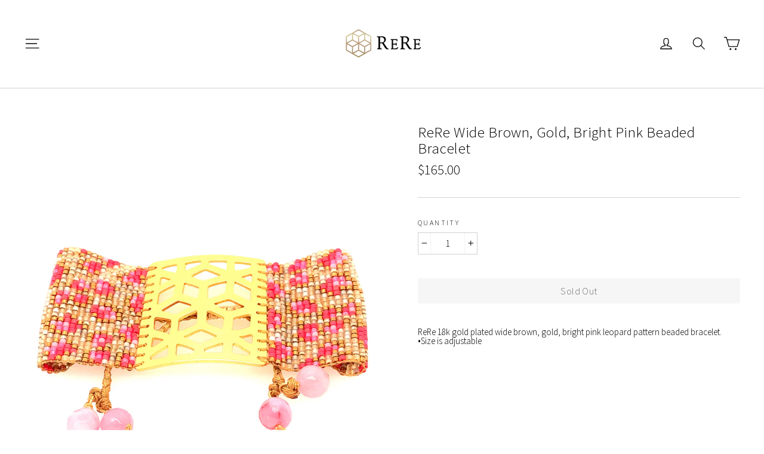

--- FILE ---
content_type: text/html; charset=utf-8
request_url: https://www.rerejewelry.com/collections/hex/products/rere-wide-brown-gold-bright-pink-beaded-bracelet
body_size: 20882
content:
<!doctype html>
<html class="no-js" lang="en">
<head>
  <meta charset="utf-8">
  <meta http-equiv="X-UA-Compatible" content="IE=edge,chrome=1">
  <meta name="viewport" content="width=device-width,initial-scale=1">
  <meta name="theme-color" content="#000000">
  <link rel="canonical" href="https://www.rerejewelry.com/products/rere-wide-brown-gold-bright-pink-beaded-bracelet"><link rel="shortcut icon" href="//www.rerejewelry.com/cdn/shop/files/ReRe_favicon_32x32.png?v=1613670782" type="image/png" />
<title>
  ReRe Wide Brown, Gold, Bright Pink Beaded Bracelet
&ndash; ReRe Jewelry
</title><meta name="description" content="ReRe 18k gold plated wide brown, gold, bright pink leopard pattern beaded bracelet. •Size is adjustable "><meta property="og:site_name" content="ReRe Jewelry">
<meta property="og:url" content="https://www.rerejewelry.com/products/rere-wide-brown-gold-bright-pink-beaded-bracelet">
<meta property="og:title" content="ReRe Wide Brown, Gold, Bright Pink Beaded Bracelet">
<meta property="og:type" content="product">
<meta property="og:description" content="ReRe 18k gold plated wide brown, gold, bright pink leopard pattern beaded bracelet. •Size is adjustable "><meta property="og:price:amount" content="165.00">
  <meta property="og:price:currency" content="USD"><meta property="og:image" content="http://www.rerejewelry.com/cdn/shop/products/image_c1585f9f-f2f5-4250-8286-69715ee306d2_1200x630.jpg?v=1607442697"><meta property="og:image" content="http://www.rerejewelry.com/cdn/shop/products/image_b1a31158-a544-4029-9573-dfff27a1d8a1_1200x630.jpg?v=1607442697">
<meta property="og:image:secure_url" content="https://www.rerejewelry.com/cdn/shop/products/image_c1585f9f-f2f5-4250-8286-69715ee306d2_1200x630.jpg?v=1607442697"><meta property="og:image:secure_url" content="https://www.rerejewelry.com/cdn/shop/products/image_b1a31158-a544-4029-9573-dfff27a1d8a1_1200x630.jpg?v=1607442697">
<meta name="twitter:site" content="@">
<meta name="twitter:card" content="summary_large_image">
<meta name="twitter:title" content="ReRe Wide Brown, Gold, Bright Pink Beaded Bracelet">
<meta name="twitter:description" content="ReRe 18k gold plated wide brown, gold, bright pink leopard pattern beaded bracelet. •Size is adjustable ">
<link href="//www.rerejewelry.com/cdn/shop/t/6/assets/theme.scss.css?v=31756117310974214061638330808" rel="stylesheet" type="text/css" media="all" />
  
<link href="//fonts.googleapis.com/css?family=Source Sans Pro:300,700" rel="stylesheet" type="text/css" media="all" />


  <script>
    document.documentElement.className = document.documentElement.className.replace('no-js', 'js');

    window.theme = window.theme || {};
    theme.strings = {
      addToCart: "Add to cart",
      soldOut: "Sold Out",
      unavailable: "Unavailable",
      stockLabel: "[count] in stock",
      cartSavings: "You're saving [savings]",
      cartEmpty: "Your cart is currently empty.",
      cartTermsConfirmation: "You must agree with the terms and conditions of sales to check out"
    };
    theme.settings = {
      cartType: "drawer",
      moneyFormat: "${{amount}}",
      quickView: true,
      themeVersion: "3.1.7"
    };
  </script>

  <script>window.performance && window.performance.mark && window.performance.mark('shopify.content_for_header.start');</script><meta name="facebook-domain-verification" content="x5640k58hrb1bu3j1wer77iyvqwgj1">
<meta name="facebook-domain-verification" content="elw43psfzye7amryvbw8fzuo6o1o3f">
<meta id="shopify-digital-wallet" name="shopify-digital-wallet" content="/13657417/digital_wallets/dialog">
<meta name="shopify-checkout-api-token" content="d5ef536eb88e92822a1bf4264020b0e1">
<meta id="in-context-paypal-metadata" data-shop-id="13657417" data-venmo-supported="false" data-environment="production" data-locale="en_US" data-paypal-v4="true" data-currency="USD">
<link rel="alternate" type="application/json+oembed" href="https://www.rerejewelry.com/products/rere-wide-brown-gold-bright-pink-beaded-bracelet.oembed">
<script async="async" src="/checkouts/internal/preloads.js?locale=en-US"></script>
<link rel="preconnect" href="https://shop.app" crossorigin="anonymous">
<script async="async" src="https://shop.app/checkouts/internal/preloads.js?locale=en-US&shop_id=13657417" crossorigin="anonymous"></script>
<script id="apple-pay-shop-capabilities" type="application/json">{"shopId":13657417,"countryCode":"US","currencyCode":"USD","merchantCapabilities":["supports3DS"],"merchantId":"gid:\/\/shopify\/Shop\/13657417","merchantName":"ReRe Jewelry","requiredBillingContactFields":["postalAddress","email","phone"],"requiredShippingContactFields":["postalAddress","email","phone"],"shippingType":"shipping","supportedNetworks":["visa","masterCard","amex","discover","elo","jcb"],"total":{"type":"pending","label":"ReRe Jewelry","amount":"1.00"},"shopifyPaymentsEnabled":true,"supportsSubscriptions":true}</script>
<script id="shopify-features" type="application/json">{"accessToken":"d5ef536eb88e92822a1bf4264020b0e1","betas":["rich-media-storefront-analytics"],"domain":"www.rerejewelry.com","predictiveSearch":true,"shopId":13657417,"locale":"en"}</script>
<script>var Shopify = Shopify || {};
Shopify.shop = "rere-corcoran-jewelry.myshopify.com";
Shopify.locale = "en";
Shopify.currency = {"active":"USD","rate":"1.0"};
Shopify.country = "US";
Shopify.theme = {"name":"ReRe Jewelry","id":32350535723,"schema_name":"Motion","schema_version":"3.1.7","theme_store_id":847,"role":"main"};
Shopify.theme.handle = "null";
Shopify.theme.style = {"id":null,"handle":null};
Shopify.cdnHost = "www.rerejewelry.com/cdn";
Shopify.routes = Shopify.routes || {};
Shopify.routes.root = "/";</script>
<script type="module">!function(o){(o.Shopify=o.Shopify||{}).modules=!0}(window);</script>
<script>!function(o){function n(){var o=[];function n(){o.push(Array.prototype.slice.apply(arguments))}return n.q=o,n}var t=o.Shopify=o.Shopify||{};t.loadFeatures=n(),t.autoloadFeatures=n()}(window);</script>
<script>
  window.ShopifyPay = window.ShopifyPay || {};
  window.ShopifyPay.apiHost = "shop.app\/pay";
  window.ShopifyPay.redirectState = null;
</script>
<script id="shop-js-analytics" type="application/json">{"pageType":"product"}</script>
<script defer="defer" async type="module" src="//www.rerejewelry.com/cdn/shopifycloud/shop-js/modules/v2/client.init-shop-cart-sync_BdyHc3Nr.en.esm.js"></script>
<script defer="defer" async type="module" src="//www.rerejewelry.com/cdn/shopifycloud/shop-js/modules/v2/chunk.common_Daul8nwZ.esm.js"></script>
<script type="module">
  await import("//www.rerejewelry.com/cdn/shopifycloud/shop-js/modules/v2/client.init-shop-cart-sync_BdyHc3Nr.en.esm.js");
await import("//www.rerejewelry.com/cdn/shopifycloud/shop-js/modules/v2/chunk.common_Daul8nwZ.esm.js");

  window.Shopify.SignInWithShop?.initShopCartSync?.({"fedCMEnabled":true,"windoidEnabled":true});

</script>
<script>
  window.Shopify = window.Shopify || {};
  if (!window.Shopify.featureAssets) window.Shopify.featureAssets = {};
  window.Shopify.featureAssets['shop-js'] = {"shop-cart-sync":["modules/v2/client.shop-cart-sync_QYOiDySF.en.esm.js","modules/v2/chunk.common_Daul8nwZ.esm.js"],"init-fed-cm":["modules/v2/client.init-fed-cm_DchLp9rc.en.esm.js","modules/v2/chunk.common_Daul8nwZ.esm.js"],"shop-button":["modules/v2/client.shop-button_OV7bAJc5.en.esm.js","modules/v2/chunk.common_Daul8nwZ.esm.js"],"init-windoid":["modules/v2/client.init-windoid_DwxFKQ8e.en.esm.js","modules/v2/chunk.common_Daul8nwZ.esm.js"],"shop-cash-offers":["modules/v2/client.shop-cash-offers_DWtL6Bq3.en.esm.js","modules/v2/chunk.common_Daul8nwZ.esm.js","modules/v2/chunk.modal_CQq8HTM6.esm.js"],"shop-toast-manager":["modules/v2/client.shop-toast-manager_CX9r1SjA.en.esm.js","modules/v2/chunk.common_Daul8nwZ.esm.js"],"init-shop-email-lookup-coordinator":["modules/v2/client.init-shop-email-lookup-coordinator_UhKnw74l.en.esm.js","modules/v2/chunk.common_Daul8nwZ.esm.js"],"pay-button":["modules/v2/client.pay-button_DzxNnLDY.en.esm.js","modules/v2/chunk.common_Daul8nwZ.esm.js"],"avatar":["modules/v2/client.avatar_BTnouDA3.en.esm.js"],"init-shop-cart-sync":["modules/v2/client.init-shop-cart-sync_BdyHc3Nr.en.esm.js","modules/v2/chunk.common_Daul8nwZ.esm.js"],"shop-login-button":["modules/v2/client.shop-login-button_D8B466_1.en.esm.js","modules/v2/chunk.common_Daul8nwZ.esm.js","modules/v2/chunk.modal_CQq8HTM6.esm.js"],"init-customer-accounts-sign-up":["modules/v2/client.init-customer-accounts-sign-up_C8fpPm4i.en.esm.js","modules/v2/client.shop-login-button_D8B466_1.en.esm.js","modules/v2/chunk.common_Daul8nwZ.esm.js","modules/v2/chunk.modal_CQq8HTM6.esm.js"],"init-shop-for-new-customer-accounts":["modules/v2/client.init-shop-for-new-customer-accounts_CVTO0Ztu.en.esm.js","modules/v2/client.shop-login-button_D8B466_1.en.esm.js","modules/v2/chunk.common_Daul8nwZ.esm.js","modules/v2/chunk.modal_CQq8HTM6.esm.js"],"init-customer-accounts":["modules/v2/client.init-customer-accounts_dRgKMfrE.en.esm.js","modules/v2/client.shop-login-button_D8B466_1.en.esm.js","modules/v2/chunk.common_Daul8nwZ.esm.js","modules/v2/chunk.modal_CQq8HTM6.esm.js"],"shop-follow-button":["modules/v2/client.shop-follow-button_CkZpjEct.en.esm.js","modules/v2/chunk.common_Daul8nwZ.esm.js","modules/v2/chunk.modal_CQq8HTM6.esm.js"],"lead-capture":["modules/v2/client.lead-capture_BntHBhfp.en.esm.js","modules/v2/chunk.common_Daul8nwZ.esm.js","modules/v2/chunk.modal_CQq8HTM6.esm.js"],"checkout-modal":["modules/v2/client.checkout-modal_CfxcYbTm.en.esm.js","modules/v2/chunk.common_Daul8nwZ.esm.js","modules/v2/chunk.modal_CQq8HTM6.esm.js"],"shop-login":["modules/v2/client.shop-login_Da4GZ2H6.en.esm.js","modules/v2/chunk.common_Daul8nwZ.esm.js","modules/v2/chunk.modal_CQq8HTM6.esm.js"],"payment-terms":["modules/v2/client.payment-terms_MV4M3zvL.en.esm.js","modules/v2/chunk.common_Daul8nwZ.esm.js","modules/v2/chunk.modal_CQq8HTM6.esm.js"]};
</script>
<script>(function() {
  var isLoaded = false;
  function asyncLoad() {
    if (isLoaded) return;
    isLoaded = true;
    var urls = ["https:\/\/chimpstatic.com\/mcjs-connected\/js\/users\/db553628674cbd45be2196b0f\/c7858c13d888530858e664898.js?shop=rere-corcoran-jewelry.myshopify.com","\/\/www.powr.io\/powr.js?powr-token=rere-corcoran-jewelry.myshopify.com\u0026external-type=shopify\u0026shop=rere-corcoran-jewelry.myshopify.com","https:\/\/na.shgcdn3.com\/pixel-collector.js?shop=rere-corcoran-jewelry.myshopify.com"];
    for (var i = 0; i < urls.length; i++) {
      var s = document.createElement('script');
      s.type = 'text/javascript';
      s.async = true;
      s.src = urls[i];
      var x = document.getElementsByTagName('script')[0];
      x.parentNode.insertBefore(s, x);
    }
  };
  if(window.attachEvent) {
    window.attachEvent('onload', asyncLoad);
  } else {
    window.addEventListener('load', asyncLoad, false);
  }
})();</script>
<script id="__st">var __st={"a":13657417,"offset":-18000,"reqid":"7f4e978c-9d77-4169-af0a-ddf89a5a9de7-1768938586","pageurl":"www.rerejewelry.com\/collections\/hex\/products\/rere-wide-brown-gold-bright-pink-beaded-bracelet","u":"f315e7fe0a91","p":"product","rtyp":"product","rid":6121246654642};</script>
<script>window.ShopifyPaypalV4VisibilityTracking = true;</script>
<script id="captcha-bootstrap">!function(){'use strict';const t='contact',e='account',n='new_comment',o=[[t,t],['blogs',n],['comments',n],[t,'customer']],c=[[e,'customer_login'],[e,'guest_login'],[e,'recover_customer_password'],[e,'create_customer']],r=t=>t.map((([t,e])=>`form[action*='/${t}']:not([data-nocaptcha='true']) input[name='form_type'][value='${e}']`)).join(','),a=t=>()=>t?[...document.querySelectorAll(t)].map((t=>t.form)):[];function s(){const t=[...o],e=r(t);return a(e)}const i='password',u='form_key',d=['recaptcha-v3-token','g-recaptcha-response','h-captcha-response',i],f=()=>{try{return window.sessionStorage}catch{return}},m='__shopify_v',_=t=>t.elements[u];function p(t,e,n=!1){try{const o=window.sessionStorage,c=JSON.parse(o.getItem(e)),{data:r}=function(t){const{data:e,action:n}=t;return t[m]||n?{data:e,action:n}:{data:t,action:n}}(c);for(const[e,n]of Object.entries(r))t.elements[e]&&(t.elements[e].value=n);n&&o.removeItem(e)}catch(o){console.error('form repopulation failed',{error:o})}}const l='form_type',E='cptcha';function T(t){t.dataset[E]=!0}const w=window,h=w.document,L='Shopify',v='ce_forms',y='captcha';let A=!1;((t,e)=>{const n=(g='f06e6c50-85a8-45c8-87d0-21a2b65856fe',I='https://cdn.shopify.com/shopifycloud/storefront-forms-hcaptcha/ce_storefront_forms_captcha_hcaptcha.v1.5.2.iife.js',D={infoText:'Protected by hCaptcha',privacyText:'Privacy',termsText:'Terms'},(t,e,n)=>{const o=w[L][v],c=o.bindForm;if(c)return c(t,g,e,D).then(n);var r;o.q.push([[t,g,e,D],n]),r=I,A||(h.body.append(Object.assign(h.createElement('script'),{id:'captcha-provider',async:!0,src:r})),A=!0)});var g,I,D;w[L]=w[L]||{},w[L][v]=w[L][v]||{},w[L][v].q=[],w[L][y]=w[L][y]||{},w[L][y].protect=function(t,e){n(t,void 0,e),T(t)},Object.freeze(w[L][y]),function(t,e,n,w,h,L){const[v,y,A,g]=function(t,e,n){const i=e?o:[],u=t?c:[],d=[...i,...u],f=r(d),m=r(i),_=r(d.filter((([t,e])=>n.includes(e))));return[a(f),a(m),a(_),s()]}(w,h,L),I=t=>{const e=t.target;return e instanceof HTMLFormElement?e:e&&e.form},D=t=>v().includes(t);t.addEventListener('submit',(t=>{const e=I(t);if(!e)return;const n=D(e)&&!e.dataset.hcaptchaBound&&!e.dataset.recaptchaBound,o=_(e),c=g().includes(e)&&(!o||!o.value);(n||c)&&t.preventDefault(),c&&!n&&(function(t){try{if(!f())return;!function(t){const e=f();if(!e)return;const n=_(t);if(!n)return;const o=n.value;o&&e.removeItem(o)}(t);const e=Array.from(Array(32),(()=>Math.random().toString(36)[2])).join('');!function(t,e){_(t)||t.append(Object.assign(document.createElement('input'),{type:'hidden',name:u})),t.elements[u].value=e}(t,e),function(t,e){const n=f();if(!n)return;const o=[...t.querySelectorAll(`input[type='${i}']`)].map((({name:t})=>t)),c=[...d,...o],r={};for(const[a,s]of new FormData(t).entries())c.includes(a)||(r[a]=s);n.setItem(e,JSON.stringify({[m]:1,action:t.action,data:r}))}(t,e)}catch(e){console.error('failed to persist form',e)}}(e),e.submit())}));const S=(t,e)=>{t&&!t.dataset[E]&&(n(t,e.some((e=>e===t))),T(t))};for(const o of['focusin','change'])t.addEventListener(o,(t=>{const e=I(t);D(e)&&S(e,y())}));const B=e.get('form_key'),M=e.get(l),P=B&&M;t.addEventListener('DOMContentLoaded',(()=>{const t=y();if(P)for(const e of t)e.elements[l].value===M&&p(e,B);[...new Set([...A(),...v().filter((t=>'true'===t.dataset.shopifyCaptcha))])].forEach((e=>S(e,t)))}))}(h,new URLSearchParams(w.location.search),n,t,e,['guest_login'])})(!0,!0)}();</script>
<script integrity="sha256-4kQ18oKyAcykRKYeNunJcIwy7WH5gtpwJnB7kiuLZ1E=" data-source-attribution="shopify.loadfeatures" defer="defer" src="//www.rerejewelry.com/cdn/shopifycloud/storefront/assets/storefront/load_feature-a0a9edcb.js" crossorigin="anonymous"></script>
<script crossorigin="anonymous" defer="defer" src="//www.rerejewelry.com/cdn/shopifycloud/storefront/assets/shopify_pay/storefront-65b4c6d7.js?v=20250812"></script>
<script data-source-attribution="shopify.dynamic_checkout.dynamic.init">var Shopify=Shopify||{};Shopify.PaymentButton=Shopify.PaymentButton||{isStorefrontPortableWallets:!0,init:function(){window.Shopify.PaymentButton.init=function(){};var t=document.createElement("script");t.src="https://www.rerejewelry.com/cdn/shopifycloud/portable-wallets/latest/portable-wallets.en.js",t.type="module",document.head.appendChild(t)}};
</script>
<script data-source-attribution="shopify.dynamic_checkout.buyer_consent">
  function portableWalletsHideBuyerConsent(e){var t=document.getElementById("shopify-buyer-consent"),n=document.getElementById("shopify-subscription-policy-button");t&&n&&(t.classList.add("hidden"),t.setAttribute("aria-hidden","true"),n.removeEventListener("click",e))}function portableWalletsShowBuyerConsent(e){var t=document.getElementById("shopify-buyer-consent"),n=document.getElementById("shopify-subscription-policy-button");t&&n&&(t.classList.remove("hidden"),t.removeAttribute("aria-hidden"),n.addEventListener("click",e))}window.Shopify?.PaymentButton&&(window.Shopify.PaymentButton.hideBuyerConsent=portableWalletsHideBuyerConsent,window.Shopify.PaymentButton.showBuyerConsent=portableWalletsShowBuyerConsent);
</script>
<script data-source-attribution="shopify.dynamic_checkout.cart.bootstrap">document.addEventListener("DOMContentLoaded",(function(){function t(){return document.querySelector("shopify-accelerated-checkout-cart, shopify-accelerated-checkout")}if(t())Shopify.PaymentButton.init();else{new MutationObserver((function(e,n){t()&&(Shopify.PaymentButton.init(),n.disconnect())})).observe(document.body,{childList:!0,subtree:!0})}}));
</script>
<link id="shopify-accelerated-checkout-styles" rel="stylesheet" media="screen" href="https://www.rerejewelry.com/cdn/shopifycloud/portable-wallets/latest/accelerated-checkout-backwards-compat.css" crossorigin="anonymous">
<style id="shopify-accelerated-checkout-cart">
        #shopify-buyer-consent {
  margin-top: 1em;
  display: inline-block;
  width: 100%;
}

#shopify-buyer-consent.hidden {
  display: none;
}

#shopify-subscription-policy-button {
  background: none;
  border: none;
  padding: 0;
  text-decoration: underline;
  font-size: inherit;
  cursor: pointer;
}

#shopify-subscription-policy-button::before {
  box-shadow: none;
}

      </style>

<script>window.performance && window.performance.mark && window.performance.mark('shopify.content_for_header.end');</script>
  <!--[if lt IE 9]>
<script src="//cdnjs.cloudflare.com/ajax/libs/html5shiv/3.7.2/html5shiv.min.js" type="text/javascript"></script>
<![endif]-->
<!--[if (lte IE 9) ]><script src="//www.rerejewelry.com/cdn/shop/t/6/assets/match-media.min.js?v=159635276924582161481526499603" type="text/javascript"></script><![endif]-->


  <script src="//ajax.googleapis.com/ajax/libs/jquery/3.1.0/jquery.min.js" type="text/javascript"></script>

  
  <script src="//www.rerejewelry.com/cdn/shop/t/6/assets/vendor.js" defer="defer"></script>



  

  
  <script src="//www.rerejewelry.com/cdn/shop/t/6/assets/theme.js?v=56730436894059575311541618502" defer="defer"></script>




<script type="text/javascript">
  
    window.SHG_CUSTOMER = null;
  
</script>










<link href="https://monorail-edge.shopifysvc.com" rel="dns-prefetch">
<script>(function(){if ("sendBeacon" in navigator && "performance" in window) {try {var session_token_from_headers = performance.getEntriesByType('navigation')[0].serverTiming.find(x => x.name == '_s').description;} catch {var session_token_from_headers = undefined;}var session_cookie_matches = document.cookie.match(/_shopify_s=([^;]*)/);var session_token_from_cookie = session_cookie_matches && session_cookie_matches.length === 2 ? session_cookie_matches[1] : "";var session_token = session_token_from_headers || session_token_from_cookie || "";function handle_abandonment_event(e) {var entries = performance.getEntries().filter(function(entry) {return /monorail-edge.shopifysvc.com/.test(entry.name);});if (!window.abandonment_tracked && entries.length === 0) {window.abandonment_tracked = true;var currentMs = Date.now();var navigation_start = performance.timing.navigationStart;var payload = {shop_id: 13657417,url: window.location.href,navigation_start,duration: currentMs - navigation_start,session_token,page_type: "product"};window.navigator.sendBeacon("https://monorail-edge.shopifysvc.com/v1/produce", JSON.stringify({schema_id: "online_store_buyer_site_abandonment/1.1",payload: payload,metadata: {event_created_at_ms: currentMs,event_sent_at_ms: currentMs}}));}}window.addEventListener('pagehide', handle_abandonment_event);}}());</script>
<script id="web-pixels-manager-setup">(function e(e,d,r,n,o){if(void 0===o&&(o={}),!Boolean(null===(a=null===(i=window.Shopify)||void 0===i?void 0:i.analytics)||void 0===a?void 0:a.replayQueue)){var i,a;window.Shopify=window.Shopify||{};var t=window.Shopify;t.analytics=t.analytics||{};var s=t.analytics;s.replayQueue=[],s.publish=function(e,d,r){return s.replayQueue.push([e,d,r]),!0};try{self.performance.mark("wpm:start")}catch(e){}var l=function(){var e={modern:/Edge?\/(1{2}[4-9]|1[2-9]\d|[2-9]\d{2}|\d{4,})\.\d+(\.\d+|)|Firefox\/(1{2}[4-9]|1[2-9]\d|[2-9]\d{2}|\d{4,})\.\d+(\.\d+|)|Chrom(ium|e)\/(9{2}|\d{3,})\.\d+(\.\d+|)|(Maci|X1{2}).+ Version\/(15\.\d+|(1[6-9]|[2-9]\d|\d{3,})\.\d+)([,.]\d+|)( \(\w+\)|)( Mobile\/\w+|) Safari\/|Chrome.+OPR\/(9{2}|\d{3,})\.\d+\.\d+|(CPU[ +]OS|iPhone[ +]OS|CPU[ +]iPhone|CPU IPhone OS|CPU iPad OS)[ +]+(15[._]\d+|(1[6-9]|[2-9]\d|\d{3,})[._]\d+)([._]\d+|)|Android:?[ /-](13[3-9]|1[4-9]\d|[2-9]\d{2}|\d{4,})(\.\d+|)(\.\d+|)|Android.+Firefox\/(13[5-9]|1[4-9]\d|[2-9]\d{2}|\d{4,})\.\d+(\.\d+|)|Android.+Chrom(ium|e)\/(13[3-9]|1[4-9]\d|[2-9]\d{2}|\d{4,})\.\d+(\.\d+|)|SamsungBrowser\/([2-9]\d|\d{3,})\.\d+/,legacy:/Edge?\/(1[6-9]|[2-9]\d|\d{3,})\.\d+(\.\d+|)|Firefox\/(5[4-9]|[6-9]\d|\d{3,})\.\d+(\.\d+|)|Chrom(ium|e)\/(5[1-9]|[6-9]\d|\d{3,})\.\d+(\.\d+|)([\d.]+$|.*Safari\/(?![\d.]+ Edge\/[\d.]+$))|(Maci|X1{2}).+ Version\/(10\.\d+|(1[1-9]|[2-9]\d|\d{3,})\.\d+)([,.]\d+|)( \(\w+\)|)( Mobile\/\w+|) Safari\/|Chrome.+OPR\/(3[89]|[4-9]\d|\d{3,})\.\d+\.\d+|(CPU[ +]OS|iPhone[ +]OS|CPU[ +]iPhone|CPU IPhone OS|CPU iPad OS)[ +]+(10[._]\d+|(1[1-9]|[2-9]\d|\d{3,})[._]\d+)([._]\d+|)|Android:?[ /-](13[3-9]|1[4-9]\d|[2-9]\d{2}|\d{4,})(\.\d+|)(\.\d+|)|Mobile Safari.+OPR\/([89]\d|\d{3,})\.\d+\.\d+|Android.+Firefox\/(13[5-9]|1[4-9]\d|[2-9]\d{2}|\d{4,})\.\d+(\.\d+|)|Android.+Chrom(ium|e)\/(13[3-9]|1[4-9]\d|[2-9]\d{2}|\d{4,})\.\d+(\.\d+|)|Android.+(UC? ?Browser|UCWEB|U3)[ /]?(15\.([5-9]|\d{2,})|(1[6-9]|[2-9]\d|\d{3,})\.\d+)\.\d+|SamsungBrowser\/(5\.\d+|([6-9]|\d{2,})\.\d+)|Android.+MQ{2}Browser\/(14(\.(9|\d{2,})|)|(1[5-9]|[2-9]\d|\d{3,})(\.\d+|))(\.\d+|)|K[Aa][Ii]OS\/(3\.\d+|([4-9]|\d{2,})\.\d+)(\.\d+|)/},d=e.modern,r=e.legacy,n=navigator.userAgent;return n.match(d)?"modern":n.match(r)?"legacy":"unknown"}(),u="modern"===l?"modern":"legacy",c=(null!=n?n:{modern:"",legacy:""})[u],f=function(e){return[e.baseUrl,"/wpm","/b",e.hashVersion,"modern"===e.buildTarget?"m":"l",".js"].join("")}({baseUrl:d,hashVersion:r,buildTarget:u}),m=function(e){var d=e.version,r=e.bundleTarget,n=e.surface,o=e.pageUrl,i=e.monorailEndpoint;return{emit:function(e){var a=e.status,t=e.errorMsg,s=(new Date).getTime(),l=JSON.stringify({metadata:{event_sent_at_ms:s},events:[{schema_id:"web_pixels_manager_load/3.1",payload:{version:d,bundle_target:r,page_url:o,status:a,surface:n,error_msg:t},metadata:{event_created_at_ms:s}}]});if(!i)return console&&console.warn&&console.warn("[Web Pixels Manager] No Monorail endpoint provided, skipping logging."),!1;try{return self.navigator.sendBeacon.bind(self.navigator)(i,l)}catch(e){}var u=new XMLHttpRequest;try{return u.open("POST",i,!0),u.setRequestHeader("Content-Type","text/plain"),u.send(l),!0}catch(e){return console&&console.warn&&console.warn("[Web Pixels Manager] Got an unhandled error while logging to Monorail."),!1}}}}({version:r,bundleTarget:l,surface:e.surface,pageUrl:self.location.href,monorailEndpoint:e.monorailEndpoint});try{o.browserTarget=l,function(e){var d=e.src,r=e.async,n=void 0===r||r,o=e.onload,i=e.onerror,a=e.sri,t=e.scriptDataAttributes,s=void 0===t?{}:t,l=document.createElement("script"),u=document.querySelector("head"),c=document.querySelector("body");if(l.async=n,l.src=d,a&&(l.integrity=a,l.crossOrigin="anonymous"),s)for(var f in s)if(Object.prototype.hasOwnProperty.call(s,f))try{l.dataset[f]=s[f]}catch(e){}if(o&&l.addEventListener("load",o),i&&l.addEventListener("error",i),u)u.appendChild(l);else{if(!c)throw new Error("Did not find a head or body element to append the script");c.appendChild(l)}}({src:f,async:!0,onload:function(){if(!function(){var e,d;return Boolean(null===(d=null===(e=window.Shopify)||void 0===e?void 0:e.analytics)||void 0===d?void 0:d.initialized)}()){var d=window.webPixelsManager.init(e)||void 0;if(d){var r=window.Shopify.analytics;r.replayQueue.forEach((function(e){var r=e[0],n=e[1],o=e[2];d.publishCustomEvent(r,n,o)})),r.replayQueue=[],r.publish=d.publishCustomEvent,r.visitor=d.visitor,r.initialized=!0}}},onerror:function(){return m.emit({status:"failed",errorMsg:"".concat(f," has failed to load")})},sri:function(e){var d=/^sha384-[A-Za-z0-9+/=]+$/;return"string"==typeof e&&d.test(e)}(c)?c:"",scriptDataAttributes:o}),m.emit({status:"loading"})}catch(e){m.emit({status:"failed",errorMsg:(null==e?void 0:e.message)||"Unknown error"})}}})({shopId: 13657417,storefrontBaseUrl: "https://www.rerejewelry.com",extensionsBaseUrl: "https://extensions.shopifycdn.com/cdn/shopifycloud/web-pixels-manager",monorailEndpoint: "https://monorail-edge.shopifysvc.com/unstable/produce_batch",surface: "storefront-renderer",enabledBetaFlags: ["2dca8a86"],webPixelsConfigList: [{"id":"1026261170","configuration":"{\"site_id\":\"58b1fa88-7c63-4426-b6b6-050c588fbb6a\",\"analytics_endpoint\":\"https:\\\/\\\/na.shgcdn3.com\"}","eventPayloadVersion":"v1","runtimeContext":"STRICT","scriptVersion":"695709fc3f146fa50a25299517a954f2","type":"APP","apiClientId":1158168,"privacyPurposes":["ANALYTICS","MARKETING","SALE_OF_DATA"],"dataSharingAdjustments":{"protectedCustomerApprovalScopes":["read_customer_personal_data"]}},{"id":"171835570","configuration":"{\"pixel_id\":\"2452334095039607\",\"pixel_type\":\"facebook_pixel\",\"metaapp_system_user_token\":\"-\"}","eventPayloadVersion":"v1","runtimeContext":"OPEN","scriptVersion":"ca16bc87fe92b6042fbaa3acc2fbdaa6","type":"APP","apiClientId":2329312,"privacyPurposes":["ANALYTICS","MARKETING","SALE_OF_DATA"],"dataSharingAdjustments":{"protectedCustomerApprovalScopes":["read_customer_address","read_customer_email","read_customer_name","read_customer_personal_data","read_customer_phone"]}},{"id":"68092082","eventPayloadVersion":"v1","runtimeContext":"LAX","scriptVersion":"1","type":"CUSTOM","privacyPurposes":["MARKETING"],"name":"Meta pixel (migrated)"},{"id":"90734770","eventPayloadVersion":"v1","runtimeContext":"LAX","scriptVersion":"1","type":"CUSTOM","privacyPurposes":["ANALYTICS"],"name":"Google Analytics tag (migrated)"},{"id":"shopify-app-pixel","configuration":"{}","eventPayloadVersion":"v1","runtimeContext":"STRICT","scriptVersion":"0450","apiClientId":"shopify-pixel","type":"APP","privacyPurposes":["ANALYTICS","MARKETING"]},{"id":"shopify-custom-pixel","eventPayloadVersion":"v1","runtimeContext":"LAX","scriptVersion":"0450","apiClientId":"shopify-pixel","type":"CUSTOM","privacyPurposes":["ANALYTICS","MARKETING"]}],isMerchantRequest: false,initData: {"shop":{"name":"ReRe Jewelry","paymentSettings":{"currencyCode":"USD"},"myshopifyDomain":"rere-corcoran-jewelry.myshopify.com","countryCode":"US","storefrontUrl":"https:\/\/www.rerejewelry.com"},"customer":null,"cart":null,"checkout":null,"productVariants":[{"price":{"amount":165.0,"currencyCode":"USD"},"product":{"title":"ReRe Wide Brown, Gold, Bright Pink Beaded Bracelet","vendor":"ReRe Jewelry","id":"6121246654642","untranslatedTitle":"ReRe Wide Brown, Gold, Bright Pink Beaded Bracelet","url":"\/products\/rere-wide-brown-gold-bright-pink-beaded-bracelet","type":"Beaded bracelet"},"id":"37704798011570","image":{"src":"\/\/www.rerejewelry.com\/cdn\/shop\/products\/image_c1585f9f-f2f5-4250-8286-69715ee306d2.jpg?v=1607442697"},"sku":"RJWBB001BBPG","title":"Default Title","untranslatedTitle":"Default Title"}],"purchasingCompany":null},},"https://www.rerejewelry.com/cdn","fcfee988w5aeb613cpc8e4bc33m6693e112",{"modern":"","legacy":""},{"shopId":"13657417","storefrontBaseUrl":"https:\/\/www.rerejewelry.com","extensionBaseUrl":"https:\/\/extensions.shopifycdn.com\/cdn\/shopifycloud\/web-pixels-manager","surface":"storefront-renderer","enabledBetaFlags":"[\"2dca8a86\"]","isMerchantRequest":"false","hashVersion":"fcfee988w5aeb613cpc8e4bc33m6693e112","publish":"custom","events":"[[\"page_viewed\",{}],[\"product_viewed\",{\"productVariant\":{\"price\":{\"amount\":165.0,\"currencyCode\":\"USD\"},\"product\":{\"title\":\"ReRe Wide Brown, Gold, Bright Pink Beaded Bracelet\",\"vendor\":\"ReRe Jewelry\",\"id\":\"6121246654642\",\"untranslatedTitle\":\"ReRe Wide Brown, Gold, Bright Pink Beaded Bracelet\",\"url\":\"\/products\/rere-wide-brown-gold-bright-pink-beaded-bracelet\",\"type\":\"Beaded bracelet\"},\"id\":\"37704798011570\",\"image\":{\"src\":\"\/\/www.rerejewelry.com\/cdn\/shop\/products\/image_c1585f9f-f2f5-4250-8286-69715ee306d2.jpg?v=1607442697\"},\"sku\":\"RJWBB001BBPG\",\"title\":\"Default Title\",\"untranslatedTitle\":\"Default Title\"}}]]"});</script><script>
  window.ShopifyAnalytics = window.ShopifyAnalytics || {};
  window.ShopifyAnalytics.meta = window.ShopifyAnalytics.meta || {};
  window.ShopifyAnalytics.meta.currency = 'USD';
  var meta = {"product":{"id":6121246654642,"gid":"gid:\/\/shopify\/Product\/6121246654642","vendor":"ReRe Jewelry","type":"Beaded bracelet","handle":"rere-wide-brown-gold-bright-pink-beaded-bracelet","variants":[{"id":37704798011570,"price":16500,"name":"ReRe Wide Brown, Gold, Bright Pink Beaded Bracelet","public_title":null,"sku":"RJWBB001BBPG"}],"remote":false},"page":{"pageType":"product","resourceType":"product","resourceId":6121246654642,"requestId":"7f4e978c-9d77-4169-af0a-ddf89a5a9de7-1768938586"}};
  for (var attr in meta) {
    window.ShopifyAnalytics.meta[attr] = meta[attr];
  }
</script>
<script class="analytics">
  (function () {
    var customDocumentWrite = function(content) {
      var jquery = null;

      if (window.jQuery) {
        jquery = window.jQuery;
      } else if (window.Checkout && window.Checkout.$) {
        jquery = window.Checkout.$;
      }

      if (jquery) {
        jquery('body').append(content);
      }
    };

    var hasLoggedConversion = function(token) {
      if (token) {
        return document.cookie.indexOf('loggedConversion=' + token) !== -1;
      }
      return false;
    }

    var setCookieIfConversion = function(token) {
      if (token) {
        var twoMonthsFromNow = new Date(Date.now());
        twoMonthsFromNow.setMonth(twoMonthsFromNow.getMonth() + 2);

        document.cookie = 'loggedConversion=' + token + '; expires=' + twoMonthsFromNow;
      }
    }

    var trekkie = window.ShopifyAnalytics.lib = window.trekkie = window.trekkie || [];
    if (trekkie.integrations) {
      return;
    }
    trekkie.methods = [
      'identify',
      'page',
      'ready',
      'track',
      'trackForm',
      'trackLink'
    ];
    trekkie.factory = function(method) {
      return function() {
        var args = Array.prototype.slice.call(arguments);
        args.unshift(method);
        trekkie.push(args);
        return trekkie;
      };
    };
    for (var i = 0; i < trekkie.methods.length; i++) {
      var key = trekkie.methods[i];
      trekkie[key] = trekkie.factory(key);
    }
    trekkie.load = function(config) {
      trekkie.config = config || {};
      trekkie.config.initialDocumentCookie = document.cookie;
      var first = document.getElementsByTagName('script')[0];
      var script = document.createElement('script');
      script.type = 'text/javascript';
      script.onerror = function(e) {
        var scriptFallback = document.createElement('script');
        scriptFallback.type = 'text/javascript';
        scriptFallback.onerror = function(error) {
                var Monorail = {
      produce: function produce(monorailDomain, schemaId, payload) {
        var currentMs = new Date().getTime();
        var event = {
          schema_id: schemaId,
          payload: payload,
          metadata: {
            event_created_at_ms: currentMs,
            event_sent_at_ms: currentMs
          }
        };
        return Monorail.sendRequest("https://" + monorailDomain + "/v1/produce", JSON.stringify(event));
      },
      sendRequest: function sendRequest(endpointUrl, payload) {
        // Try the sendBeacon API
        if (window && window.navigator && typeof window.navigator.sendBeacon === 'function' && typeof window.Blob === 'function' && !Monorail.isIos12()) {
          var blobData = new window.Blob([payload], {
            type: 'text/plain'
          });

          if (window.navigator.sendBeacon(endpointUrl, blobData)) {
            return true;
          } // sendBeacon was not successful

        } // XHR beacon

        var xhr = new XMLHttpRequest();

        try {
          xhr.open('POST', endpointUrl);
          xhr.setRequestHeader('Content-Type', 'text/plain');
          xhr.send(payload);
        } catch (e) {
          console.log(e);
        }

        return false;
      },
      isIos12: function isIos12() {
        return window.navigator.userAgent.lastIndexOf('iPhone; CPU iPhone OS 12_') !== -1 || window.navigator.userAgent.lastIndexOf('iPad; CPU OS 12_') !== -1;
      }
    };
    Monorail.produce('monorail-edge.shopifysvc.com',
      'trekkie_storefront_load_errors/1.1',
      {shop_id: 13657417,
      theme_id: 32350535723,
      app_name: "storefront",
      context_url: window.location.href,
      source_url: "//www.rerejewelry.com/cdn/s/trekkie.storefront.cd680fe47e6c39ca5d5df5f0a32d569bc48c0f27.min.js"});

        };
        scriptFallback.async = true;
        scriptFallback.src = '//www.rerejewelry.com/cdn/s/trekkie.storefront.cd680fe47e6c39ca5d5df5f0a32d569bc48c0f27.min.js';
        first.parentNode.insertBefore(scriptFallback, first);
      };
      script.async = true;
      script.src = '//www.rerejewelry.com/cdn/s/trekkie.storefront.cd680fe47e6c39ca5d5df5f0a32d569bc48c0f27.min.js';
      first.parentNode.insertBefore(script, first);
    };
    trekkie.load(
      {"Trekkie":{"appName":"storefront","development":false,"defaultAttributes":{"shopId":13657417,"isMerchantRequest":null,"themeId":32350535723,"themeCityHash":"3129810325673503275","contentLanguage":"en","currency":"USD","eventMetadataId":"89832bcc-e8a3-4e44-b3f7-5d64ef4357da"},"isServerSideCookieWritingEnabled":true,"monorailRegion":"shop_domain","enabledBetaFlags":["65f19447"]},"Session Attribution":{},"S2S":{"facebookCapiEnabled":true,"source":"trekkie-storefront-renderer","apiClientId":580111}}
    );

    var loaded = false;
    trekkie.ready(function() {
      if (loaded) return;
      loaded = true;

      window.ShopifyAnalytics.lib = window.trekkie;

      var originalDocumentWrite = document.write;
      document.write = customDocumentWrite;
      try { window.ShopifyAnalytics.merchantGoogleAnalytics.call(this); } catch(error) {};
      document.write = originalDocumentWrite;

      window.ShopifyAnalytics.lib.page(null,{"pageType":"product","resourceType":"product","resourceId":6121246654642,"requestId":"7f4e978c-9d77-4169-af0a-ddf89a5a9de7-1768938586","shopifyEmitted":true});

      var match = window.location.pathname.match(/checkouts\/(.+)\/(thank_you|post_purchase)/)
      var token = match? match[1]: undefined;
      if (!hasLoggedConversion(token)) {
        setCookieIfConversion(token);
        window.ShopifyAnalytics.lib.track("Viewed Product",{"currency":"USD","variantId":37704798011570,"productId":6121246654642,"productGid":"gid:\/\/shopify\/Product\/6121246654642","name":"ReRe Wide Brown, Gold, Bright Pink Beaded Bracelet","price":"165.00","sku":"RJWBB001BBPG","brand":"ReRe Jewelry","variant":null,"category":"Beaded bracelet","nonInteraction":true,"remote":false},undefined,undefined,{"shopifyEmitted":true});
      window.ShopifyAnalytics.lib.track("monorail:\/\/trekkie_storefront_viewed_product\/1.1",{"currency":"USD","variantId":37704798011570,"productId":6121246654642,"productGid":"gid:\/\/shopify\/Product\/6121246654642","name":"ReRe Wide Brown, Gold, Bright Pink Beaded Bracelet","price":"165.00","sku":"RJWBB001BBPG","brand":"ReRe Jewelry","variant":null,"category":"Beaded bracelet","nonInteraction":true,"remote":false,"referer":"https:\/\/www.rerejewelry.com\/collections\/hex\/products\/rere-wide-brown-gold-bright-pink-beaded-bracelet"});
      }
    });


        var eventsListenerScript = document.createElement('script');
        eventsListenerScript.async = true;
        eventsListenerScript.src = "//www.rerejewelry.com/cdn/shopifycloud/storefront/assets/shop_events_listener-3da45d37.js";
        document.getElementsByTagName('head')[0].appendChild(eventsListenerScript);

})();</script>
  <script>
  if (!window.ga || (window.ga && typeof window.ga !== 'function')) {
    window.ga = function ga() {
      (window.ga.q = window.ga.q || []).push(arguments);
      if (window.Shopify && window.Shopify.analytics && typeof window.Shopify.analytics.publish === 'function') {
        window.Shopify.analytics.publish("ga_stub_called", {}, {sendTo: "google_osp_migration"});
      }
      console.error("Shopify's Google Analytics stub called with:", Array.from(arguments), "\nSee https://help.shopify.com/manual/promoting-marketing/pixels/pixel-migration#google for more information.");
    };
    if (window.Shopify && window.Shopify.analytics && typeof window.Shopify.analytics.publish === 'function') {
      window.Shopify.analytics.publish("ga_stub_initialized", {}, {sendTo: "google_osp_migration"});
    }
  }
</script>
<script
  defer
  src="https://www.rerejewelry.com/cdn/shopifycloud/perf-kit/shopify-perf-kit-3.0.4.min.js"
  data-application="storefront-renderer"
  data-shop-id="13657417"
  data-render-region="gcp-us-central1"
  data-page-type="product"
  data-theme-instance-id="32350535723"
  data-theme-name="Motion"
  data-theme-version="3.1.7"
  data-monorail-region="shop_domain"
  data-resource-timing-sampling-rate="10"
  data-shs="true"
  data-shs-beacon="true"
  data-shs-export-with-fetch="true"
  data-shs-logs-sample-rate="1"
  data-shs-beacon-endpoint="https://www.rerejewelry.com/api/collect"
></script>
</head>

<body class="template-product" data-transitions="false">

  

  <a class="in-page-link visually-hidden skip-link" href="#MainContent">Skip to content</a>

  <div id="PageContainer" class="page-container">
    <div class="transition-body">

    <div id="shopify-section-header" class="shopify-section">



<div id="NavDrawer" class="drawer drawer--left">
  <div class="drawer__fixed-header">
    <div class="drawer__header appear-animation appear-delay-1">
      <div class="drawer__title">
        

      </div>
      <div class="drawer__close">
        <button type="button" class="drawer__close-button js-drawer-close">
          <svg aria-hidden="true" focusable="false" role="presentation" class="icon icon-close" viewBox="0 0 64 64"><defs><style>.cls-1{fill:none;stroke:#000;stroke-miterlimit:10;stroke-width:2px}</style></defs><path class="cls-1" d="M19 17.61l27.12 27.13m0-27.12L19 44.74"/></svg>
          <span class="icon__fallback-text">Close menu</span>
        </button>
      </div>
    </div>
  </div>
  <div class="drawer__inner">

    <ul class="mobile-nav" role="navigation" aria-label="Primary">
      


        <li class="mobile-nav__item appear-animation appear-delay-2">
          
            <div class="mobile-nav__has-sublist">
              
                <button type="button" class="mobile-nav__link--button collapsible-trigger collapsible--auto-height" aria-controls="Linklist-shop">
                  <span class="mobile-nav__faux-link">Shop</span>
                  <div class="mobile-nav__toggle">
                    <span>
                      <span class="collapsible-trigger__icon collapsible-trigger__icon--open" role="presentation">
  <svg aria-hidden="true" focusable="false" role="presentation" class="icon icon--wide icon-chevron-down" viewBox="0 0 28 16"><path d="M1.57 1.59l12.76 12.77L27.1 1.59" stroke-width="2" stroke="#000" fill="none" fill-rule="evenodd"/></svg>
</span>

                    </span>
                  </div>
                </button>
              
            </div>
          

          
            <div id="Linklist-shop" class="mobile-nav__sublist collapsible-content collapsible-content--all" aria-labelledby="Label-shop">
              <div class="collapsible-content__inner">
                <ul class="mobile-nav__sublist">
                  


                    <li class="mobile-nav__item">
                      <div class="mobile-nav__child-item">
                        
                          <a href="/collections/all" class="mobile-nav__link" id="Sublabel-all-products">
                            All Products
                          </a>
                        
                        
                      </div>

                      
                    </li>
                  


                    <li class="mobile-nav__item">
                      <div class="mobile-nav__child-item">
                        
                          <button type="button" class="mobile-nav__link--button mobile-nav__link--button-small collapsible-trigger" aria-controls="Sublinklist-shop-collection">
                            <span class="mobile-nav__faux-link">COLLECTION</span>
                            <div class="mobile-nav__toggle">
                              <span>
                                <span class="collapsible-trigger__icon collapsible-trigger__icon--circle collapsible-trigger__icon--open" role="presentation">
  <svg aria-hidden="true" focusable="false" role="presentation" class="icon icon-plus" viewBox="0 0 20 20"><path fill="#444" d="M17.409 8.929h-6.695V2.258c0-.566-.506-1.029-1.071-1.029s-1.071.463-1.071 1.029v6.671H1.967C1.401 8.929.938 9.435.938 10s.463 1.071 1.029 1.071h6.605V17.7c0 .566.506 1.029 1.071 1.029s1.071-.463 1.071-1.029v-6.629h6.695c.566 0 1.029-.506 1.029-1.071s-.463-1.071-1.029-1.071z"/></svg>
  <svg aria-hidden="true" focusable="false" role="presentation" class="icon icon-minus" viewBox="0 0 20 20"><path fill="#444" d="M17.543 11.029H2.1A1.032 1.032 0 0 1 1.071 10c0-.566.463-1.029 1.029-1.029h15.443c.566 0 1.029.463 1.029 1.029 0 .566-.463 1.029-1.029 1.029z"/></svg>
</span>

                              </span>
                            </div>
                          </button>
                        
                        
                      </div>

                      
                        <div id="Sublinklist-shop-collection" class="mobile-nav__sublist collapsible-content collapsible-content--all" aria-labelledby="Sublabel-collection">
                          <div class="collapsible-content__inner">
                            <ul class="mobile-nav__grandchildlist">
                              
                                <li class="mobile-nav__item">
                                  <a href="/collections/color-capsule" class="mobile-nav__link">
                                    Color Capsule
                                  </a>
                                </li>
                              
                                <li class="mobile-nav__item mobile-nav__item--active">
                                  <a href="/collections/hex" class="mobile-nav__link">
                                    Hex
                                  </a>
                                </li>
                              
                                <li class="mobile-nav__item">
                                  <a href="/collections/defi" class="mobile-nav__link">
                                    Defi
                                  </a>
                                </li>
                              
                                <li class="mobile-nav__item">
                                  <a href="/collections/the-code" class="mobile-nav__link">
                                    The Code
                                  </a>
                                </li>
                              
                                <li class="mobile-nav__item">
                                  <a href="/collections/the-angel" class="mobile-nav__link">
                                    The Angel
                                  </a>
                                </li>
                              
                            </ul>
                          </div>
                        </div>
                      
                    </li>
                  


                    <li class="mobile-nav__item">
                      <div class="mobile-nav__child-item">
                        
                          <button type="button" class="mobile-nav__link--button mobile-nav__link--button-small collapsible-trigger" aria-controls="Sublinklist-shop-category">
                            <span class="mobile-nav__faux-link">CATEGORY</span>
                            <div class="mobile-nav__toggle">
                              <span>
                                <span class="collapsible-trigger__icon collapsible-trigger__icon--circle collapsible-trigger__icon--open" role="presentation">
  <svg aria-hidden="true" focusable="false" role="presentation" class="icon icon-plus" viewBox="0 0 20 20"><path fill="#444" d="M17.409 8.929h-6.695V2.258c0-.566-.506-1.029-1.071-1.029s-1.071.463-1.071 1.029v6.671H1.967C1.401 8.929.938 9.435.938 10s.463 1.071 1.029 1.071h6.605V17.7c0 .566.506 1.029 1.071 1.029s1.071-.463 1.071-1.029v-6.629h6.695c.566 0 1.029-.506 1.029-1.071s-.463-1.071-1.029-1.071z"/></svg>
  <svg aria-hidden="true" focusable="false" role="presentation" class="icon icon-minus" viewBox="0 0 20 20"><path fill="#444" d="M17.543 11.029H2.1A1.032 1.032 0 0 1 1.071 10c0-.566.463-1.029 1.029-1.029h15.443c.566 0 1.029.463 1.029 1.029 0 .566-.463 1.029-1.029 1.029z"/></svg>
</span>

                              </span>
                            </div>
                          </button>
                        
                        
                      </div>

                      
                        <div id="Sublinklist-shop-category" class="mobile-nav__sublist collapsible-content collapsible-content--all" aria-labelledby="Sublabel-category">
                          <div class="collapsible-content__inner">
                            <ul class="mobile-nav__grandchildlist">
                              
                                <li class="mobile-nav__item">
                                  <a href="/collections/bracelets" class="mobile-nav__link">
                                    Bracelets
                                  </a>
                                </li>
                              
                                <li class="mobile-nav__item">
                                  <a href="/collections/earrings" class="mobile-nav__link">
                                    Earrings
                                  </a>
                                </li>
                              
                                <li class="mobile-nav__item">
                                  <a href="/collections/rings" class="mobile-nav__link">
                                    Rings
                                  </a>
                                </li>
                              
                                <li class="mobile-nav__item">
                                  <a href="/collections/necklaces" class="mobile-nav__link">
                                    Necklaces
                                  </a>
                                </li>
                              
                            </ul>
                          </div>
                        </div>
                      
                    </li>
                  
                </ul>
              </div>
            </div>
          
        </li>
      


        <li class="mobile-nav__item appear-animation appear-delay-3">
          
            <a href="/pages/about-us" class="mobile-nav__link">About</a>
          

          
        </li>
      


        <li class="mobile-nav__item appear-animation appear-delay-4">
          
            <a href="/collections/the-angel" class="mobile-nav__link">Philanthropy</a>
          

          
        </li>
      


        <li class="mobile-nav__item appear-animation appear-delay-5">
          
            <a href="/pages/media" class="mobile-nav__link">Gossip</a>
          

          
        </li>
      


        <li class="mobile-nav__item appear-animation appear-delay-6">
          
            <a href="/collections/secret-stash-by-rere" class="mobile-nav__link">Secret Stash by ReRe</a>
          

          
        </li>
      


        <li class="mobile-nav__item appear-animation appear-delay-7">
          
            <a href="/pages/contact-us" class="mobile-nav__link">Contact Us</a>
          

          
        </li>
      

      

          <li class="mobile-nav__item appear-animation appear-delay-8">
            <a href="/account/login" class="mobile-nav__link">Log in</a>
          </li>
        
      

      <li class="mobile-nav__spacer"></li>

    </ul>

  <ul class="mobile-nav__social">
    
<li class="appear-animation appear-delay-9">
        <a href="https://www.facebook.com/ReRe-Jewelry-235027767111443" title="ReRe Jewelry on Facebook">
          <svg aria-hidden="true" focusable="false" role="presentation" class="icon icon-facebook" viewBox="0 0 32 32"><path fill="#444" d="M18.56 31.36V17.28h4.48l.64-5.12h-5.12v-3.2c0-1.28.64-2.56 2.56-2.56h2.56V1.28H19.2c-3.84 0-7.04 2.56-7.04 7.04v3.84H7.68v5.12h4.48v14.08h6.4z"/></svg>
          <span class="icon__fallback-text">Facebook</span>
        </a>
      </li>
    
    
    
    
<li class="appear-animation appear-delay-10">
        <a href="https://www.instagram.com/rerecorcoranjewelry/" title="ReRe Jewelry on Instagram">
          <svg aria-hidden="true" focusable="false" role="presentation" class="icon icon-instagram" viewBox="0 0 32 32"><path fill="#444" d="M16 3.094c4.206 0 4.7.019 6.363.094 1.538.069 2.369.325 2.925.544.738.287 1.262.625 1.813 1.175s.894 1.075 1.175 1.813c.212.556.475 1.387.544 2.925.075 1.662.094 2.156.094 6.363s-.019 4.7-.094 6.363c-.069 1.538-.325 2.369-.544 2.925-.288.738-.625 1.262-1.175 1.813s-1.075.894-1.813 1.175c-.556.212-1.387.475-2.925.544-1.663.075-2.156.094-6.363.094s-4.7-.019-6.363-.094c-1.537-.069-2.369-.325-2.925-.544-.737-.288-1.263-.625-1.813-1.175s-.894-1.075-1.175-1.813c-.212-.556-.475-1.387-.544-2.925-.075-1.663-.094-2.156-.094-6.363s.019-4.7.094-6.363c.069-1.537.325-2.369.544-2.925.287-.737.625-1.263 1.175-1.813s1.075-.894 1.813-1.175c.556-.212 1.388-.475 2.925-.544 1.662-.081 2.156-.094 6.363-.094zm0-2.838c-4.275 0-4.813.019-6.494.094-1.675.075-2.819.344-3.819.731-1.037.4-1.913.944-2.788 1.819S1.486 4.656 1.08 5.688c-.387 1-.656 2.144-.731 3.825-.075 1.675-.094 2.213-.094 6.488s.019 4.813.094 6.494c.075 1.675.344 2.819.731 3.825.4 1.038.944 1.913 1.819 2.788s1.756 1.413 2.788 1.819c1 .387 2.144.656 3.825.731s2.213.094 6.494.094 4.813-.019 6.494-.094c1.675-.075 2.819-.344 3.825-.731 1.038-.4 1.913-.944 2.788-1.819s1.413-1.756 1.819-2.788c.387-1 .656-2.144.731-3.825s.094-2.212.094-6.494-.019-4.813-.094-6.494c-.075-1.675-.344-2.819-.731-3.825-.4-1.038-.944-1.913-1.819-2.788s-1.756-1.413-2.788-1.819c-1-.387-2.144-.656-3.825-.731C20.812.275 20.275.256 16 .256z"/><path fill="#444" d="M16 7.912a8.088 8.088 0 0 0 0 16.175c4.463 0 8.087-3.625 8.087-8.088s-3.625-8.088-8.088-8.088zm0 13.338a5.25 5.25 0 1 1 0-10.5 5.25 5.25 0 1 1 0 10.5zM26.294 7.594a1.887 1.887 0 1 1-3.774.002 1.887 1.887 0 0 1 3.774-.003z"/></svg>
          <span class="icon__fallback-text">Instagram</span>
        </a>
      </li>
    
    
    
    
    
    
  </ul>

  </div>
</div>


  <div id="CartDrawer" class="drawer drawer--right drawer--has-fixed-footer">
    <div class="drawer__fixed-header">
      <div class="drawer__header appear-animation appear-delay-1">
        <div class="drawer__title">Cart</div>
        <div class="drawer__close">
          <button type="button" class="drawer__close-button js-drawer-close">
            <svg aria-hidden="true" focusable="false" role="presentation" class="icon icon-close" viewBox="0 0 64 64"><defs><style>.cls-1{fill:none;stroke:#000;stroke-miterlimit:10;stroke-width:2px}</style></defs><path class="cls-1" d="M19 17.61l27.12 27.13m0-27.12L19 44.74"/></svg>
            <span class="icon__fallback-text">Translation missing: en.cart.general.close</span>
          </button>
        </div>
      </div>
    </div>
    <div class="drawer__inner">
      <div id="CartContainer" class="drawer__cart"></div>
    </div>
  </div>






<style>
  .site-nav__link {
    font-size: 21px;

    
  }
</style>

<div data-section-id="header" data-section-type="header-section">
  <div class="header-wrapper">

    

    <header class="site-header site-header--heading-style" data-sticky="true">
      <div class="page-width">
        <div
          class="header-layout header-layout--center-drawer"
          data-logo-align="center">

          

          

          
            <div class="header-item header-item--left header-item--navigation">
              

              

              <div class="site-nav">
                <button
                  type="button"
                  class="site-nav__link site-nav__link--icon js-drawer-open-nav"
                  aria-controls="NavDrawer">
                  <svg aria-hidden="true" focusable="false" role="presentation" class="icon icon-hamburger" viewBox="0 0 64 64"><defs><style>.cls-1{fill:none;stroke:#000;stroke-miterlimit:10;stroke-width:2px}</style></defs><path class="cls-1" d="M7 15h51M7 32h43M7 49h51"/></svg>
                  <span class="icon__fallback-text">Site navigation</span>
                </button>
              </div>
            </div>

            

            
              <div class="header-item header-item--logo">
                
  

    
<style>
    .header-item--logo,
    .header-layout--left-center .header-item--logo,
    .header-layout--left-center .header-item--icons {
      -webkit-box-flex: 0 1 120px;
      -ms-flex: 0 1 120px;
      flex: 0 1 120px;
    }

    @media only screen and (min-width: 590px) {
      .header-item--logo,
      .header-layout--left-center .header-item--logo,
      .header-layout--left-center .header-item--icons {
        -webkit-box-flex: 0 0 130px;
        -ms-flex: 0 0 130px;
        flex: 0 0 130px;
      }
    }

    .site-header__logo a {
      max-width: 120px;
    }
    .is-light .site-header__logo .logo--inverted {
      max-width: 120px;
    }
    @media only screen and (min-width: 590px) {
      .site-header__logo a {
        max-width: 130px;
      }

      .is-light .site-header__logo .logo--inverted {
        max-width: 130px;
      }
    }
    </style>

    
      <div class="h1 site-header__logo" itemscope itemtype="http://schema.org/Organization">
    
    
      
      <a
        href="/"
        itemprop="url"
        class="site-header__logo-link logo--has-inverted">
        <img
          class="small--hide"
          src="//www.rerejewelry.com/cdn/shop/files/Rere_final_logo_black_130x.png?v=1613668581"
          srcset="//www.rerejewelry.com/cdn/shop/files/Rere_final_logo_black_130x.png?v=1613668581 1x, //www.rerejewelry.com/cdn/shop/files/Rere_final_logo_black_130x@2x.png?v=1613668581 2x"
          alt="ReRe Gold Jewelry"
          itemprop="logo">
        <img
          class="medium-up--hide"
          src="//www.rerejewelry.com/cdn/shop/files/Rere_final_logo_black_120x.png?v=1613668581"
          srcset="//www.rerejewelry.com/cdn/shop/files/Rere_final_logo_black_120x.png?v=1613668581 1x, //www.rerejewelry.com/cdn/shop/files/Rere_final_logo_black_120x@2x.png?v=1613668581 2x"
          alt="ReRe Gold Jewelry">
      </a>
      
        <a
          href="/"
          itemprop="url"
          class="site-header__logo-link logo--inverted">
          <img
            class="small--hide"
            src="//www.rerejewelry.com/cdn/shop/files/Rere_final_logo_all_white_130x.png?v=1613670748"
            srcset="//www.rerejewelry.com/cdn/shop/files/Rere_final_logo_all_white_130x.png?v=1613670748 1x, //www.rerejewelry.com/cdn/shop/files/Rere_final_logo_all_white_130x@2x.png?v=1613670748 2x"
            alt="ReRe Jewelry"
            itemprop="logo">
          <img
            class="medium-up--hide"
            src="//www.rerejewelry.com/cdn/shop/files/Rere_final_logo_all_white_120x.png?v=1613670748"
            srcset="//www.rerejewelry.com/cdn/shop/files/Rere_final_logo_all_white_120x.png?v=1613670748 1x, //www.rerejewelry.com/cdn/shop/files/Rere_final_logo_all_white_120x@2x.png?v=1613670748 2x"
            alt="ReRe Gold Jewelry">
        </a>
      
    
    
      </div>
    

  




              </div>
            
          

          <div class="header-item header-item--icons">
            <div class="site-nav site-nav--icons">
  
  <div class="site-nav__icons">
    
      <a class="site-nav__link site-nav__link--icon medium-down--hide" href="/account">
        <svg aria-hidden="true" focusable="false" role="presentation" class="icon icon-user" viewBox="0 0 64 64"><defs><style>.cls-1{fill:none;stroke:#000;stroke-miterlimit:10;stroke-width:2px}</style></defs><path class="cls-1" d="M35 39.84v-2.53c3.3-1.91 6-6.66 6-11.41 0-7.63 0-13.82-9-13.82s-9 6.19-9 13.82c0 4.75 2.7 9.51 6 11.41v2.53c-10.18.85-18 6-18 12.16h42c0-6.19-7.82-11.31-18-12.16z"/></svg>
        <span class="icon__fallback-text">
          
            Log in
          
        </span>
      </a>
    

    
      <a href="/search" class="site-nav__link site-nav__link--icon js-search-header js-no-transition">
        <svg aria-hidden="true" focusable="false" role="presentation" class="icon icon-search" viewBox="0 0 64 64"><defs><style>.cls-1{fill:none;stroke:#000;stroke-miterlimit:10;stroke-width:2px}</style></defs><path class="cls-1" d="M44 27a17 17 0 1 1-17-17 17 17 0 0 1 17 17zm9.85 26.92L39.23 39.29"/></svg>
        <span class="icon__fallback-text">Search</span>
      </a>
    

    

    <a href="/cart" class="site-nav__link site-nav__link--icon js-drawer-open-cart js-no-transition" aria-controls="CartDrawer">
      <span class="cart-link">
        <svg aria-hidden="true" focusable="false" role="presentation" class="icon icon-cart" viewBox="0 0 64 64"><defs><style>.cls-1{fill:none;stroke:#000;stroke-miterlimit:10;stroke-width:2px}</style></defs><path class="cls-1" d="M14 17.44h46.79l-7.94 25.61H20.96l-9.65-35.1H3"/><circle cx="27" cy="53" r="2"/><circle cx="47" cy="53" r="2"/></svg>
        <span class="icon__fallback-text">Cart</span>
        <span class="cart-link__bubble"></span>
      </span>
    </a>
  </div>
</div>

          </div>
        </div>

        
      </div>
      <div class="site-header__search-container">
        <div class="site-header__search">
          <div class="page-width">
            <form action="/search" method="get" class="site-header__search-form" role="search">
              
              <button type="submit" class="text-link site-header__search-btn">
                <svg aria-hidden="true" focusable="false" role="presentation" class="icon icon-search" viewBox="0 0 64 64"><defs><style>.cls-1{fill:none;stroke:#000;stroke-miterlimit:10;stroke-width:2px}</style></defs><path class="cls-1" d="M44 27a17 17 0 1 1-17-17 17 17 0 0 1 17 17zm9.85 26.92L39.23 39.29"/></svg>
                <span class="icon__fallback-text">Search</span>
              </button>
              <input type="search" name="q" value="" placeholder="Search our store" class="site-header__search-input" aria-label="Search our store">
            </form>
            <button type="button" class="js-search-header-close text-link site-header__search-btn">
              <svg aria-hidden="true" focusable="false" role="presentation" class="icon icon-close" viewBox="0 0 64 64"><defs><style>.cls-1{fill:none;stroke:#000;stroke-miterlimit:10;stroke-width:2px}</style></defs><path class="cls-1" d="M19 17.61l27.12 27.13m0-27.12L19 44.74"/></svg>
              <span class="icon__fallback-text">"Close (esc)"</span>
            </button>
          </div>
        </div>
      </div>
    </header>
  </div>
</div>


</div>

      <main class="main-content" id="MainContent">
        <div id="shopify-section-product-template" class="shopify-section">

<div id="ProductSection-6121246654642"
  class="product-section"
  itemscope itemtype="http://schema.org/Product"
  data-section-id="6121246654642"
  data-section-type="product-template"
  
  
  
    data-enable-history-state="true"
  
  >

  

<meta itemprop="url" content="https://www.rerejewelry.com/products/rere-wide-brown-gold-bright-pink-beaded-bracelet">
<meta itemprop="image" content="//www.rerejewelry.com/cdn/shop/products/image_c1585f9f-f2f5-4250-8286-69715ee306d2_620x.jpg?v=1607442697">


  <div class="page-content">
    <div class="page-width">

      

      <div class="grid">
        <div class="grid__item medium-up--one-half">
          
  <div class="product__photos product__photos-6121246654642 product__photos--below">

    <div class="product__main-photos" data-aos>
      <div id="ProductPhotos-6121246654642">
        


          
          
          
          
          <div class="starting-slide" data-index="0">
            <div class="product-image-main">
              <div class="image-wrap
                
                
                " style="height: 0; padding-bottom: 100.0%;">
                <div class="photo-zoom-link " data-zoom-size="//www.rerejewelry.com/cdn/shop/products/image_c1585f9f-f2f5-4250-8286-69715ee306d2_1800x1800.jpg?v=1607442697">

                  
                    
<img class="photo-zoom-link__initial lazyload"
                          data-src="//www.rerejewelry.com/cdn/shop/products/image_c1585f9f-f2f5-4250-8286-69715ee306d2_{width}x.jpg?v=1607442697"
                          data-widths="[360, 540, 720, 900, 1080]"
                          data-aspectratio="1.0"
                          data-sizes="auto"
                          alt="ReRe Wide Brown, Gold, Bright Pink Beaded Bracelet">
                      <noscript>
                        <img class="photo-zoom-link__initial lazyloaded" src="//www.rerejewelry.com/cdn/shop/products/image_c1585f9f-f2f5-4250-8286-69715ee306d2_620x.jpg?v=1607442697" alt="ReRe Wide Brown, Gold, Bright Pink Beaded Bracelet">
                      </noscript>
                    
                  
                </div>
              </div>
              
            </div>
          </div>
        


          
          
          
          
          <div class="secondary-slide" data-index="1">
            <div class="product-image-main">
              <div class="image-wrap
                
                
                " style="height: 0; padding-bottom: 100.0%;">
                <div class="photo-zoom-link " data-zoom-size="//www.rerejewelry.com/cdn/shop/products/image_b1a31158-a544-4029-9573-dfff27a1d8a1_1800x1800.jpg?v=1607442697">

                  
                    
<img class="lazyload"
                            data-src="//www.rerejewelry.com/cdn/shop/products/image_b1a31158-a544-4029-9573-dfff27a1d8a1_{width}x.jpg?v=1607442697"
                            data-widths="[360, 540, 720, 900, 1080]"
                            data-aspectratio="1.0"
                            data-sizes="auto"
                            alt="ReRe Wide Brown, Gold, Bright Pink Beaded Bracelet">
                        <noscript>
                          <img class="lazyloaded" src="//www.rerejewelry.com/cdn/shop/products/image_b1a31158-a544-4029-9573-dfff27a1d8a1_620x.jpg?v=1607442697" alt="ReRe Wide Brown, Gold, Bright Pink Beaded Bracelet">
                        </noscript>
                    
                  
                </div>
              </div>
              
            </div>
          </div>
        
      </div>
    </div>

    <div
      id="ProductThumbs-6121246654642"
      class="product__thumbs product__thumbs--below "
      data-position="below"
      data-aos>
      

        
        
        
        

        <div class="product__thumb-item"
          data-index="0">
          <div class="image-wrap" style="height: 0; padding-bottom: 100.0%;">
            <div
              class="product__thumb product__thumb-6121246654642 js-no-transition"
              data-id="22988249432242"
              
              >
              

              
<img class="lazyload"
                    data-src="//www.rerejewelry.com/cdn/shop/products/image_c1585f9f-f2f5-4250-8286-69715ee306d2_{width}x.jpg?v=1607442697"
                    data-widths="[180, 360, 540]"
                    data-aspectratio="1.0"
                    data-sizes="auto"
                    alt="ReRe Wide Brown, Gold, Bright Pink Beaded Bracelet"
                    class="animation-delay-3">
                <noscript>
                  <img class="lazyloaded" src="//www.rerejewelry.com/cdn/shop/products/image_c1585f9f-f2f5-4250-8286-69715ee306d2_180x.jpg?v=1607442697" alt="ReRe Wide Brown, Gold, Bright Pink Beaded Bracelet">
                </noscript>
              
            </div>
          </div>
        </div>
      

        
        
        
        

        <div class="product__thumb-item"
          data-index="1">
          <div class="image-wrap" style="height: 0; padding-bottom: 100.0%;">
            <div
              class="product__thumb product__thumb-6121246654642 js-no-transition"
              data-id="22988249465010"
              
              >
              

              
<img class="lazyload"
                    data-src="//www.rerejewelry.com/cdn/shop/products/image_b1a31158-a544-4029-9573-dfff27a1d8a1_{width}x.jpg?v=1607442697"
                    data-widths="[180, 360, 540]"
                    data-aspectratio="1.0"
                    data-sizes="auto"
                    alt="ReRe Wide Brown, Gold, Bright Pink Beaded Bracelet"
                    class="animation-delay-6">
                <noscript>
                  <img class="lazyloaded" src="//www.rerejewelry.com/cdn/shop/products/image_b1a31158-a544-4029-9573-dfff27a1d8a1_180x.jpg?v=1607442697" alt="ReRe Wide Brown, Gold, Bright Pink Beaded Bracelet">
                </noscript>
              
            </div>
          </div>
        </div>
      
    </div>
  </div>


        </div>

        <div class="grid__item medium-up--one-half">

          <div class="product-single__meta">
            

            <h1 class="product-single__title" itemprop="name">ReRe Wide Brown, Gold, Bright Pink Beaded Bracelet</h1>

            

            <div itemprop="offers" itemscope itemtype="http://schema.org/Offer">
              
                <span id="PriceA11y-6121246654642" class="visually-hidden">Regular price</span>
              

              <span id="ProductPrice-6121246654642"
                class="product__price"
                itemprop="price"
                content="165.0">
                $165.00
              </span>

              

              <meta itemprop="priceCurrency" content="USD">
              <link itemprop="availability" href="http://schema.org/OutOfStock">

              <hr class="hr--medium">

              
                
                
<form method="post" action="/cart/add" id="AddToCartForm-6121246654642" accept-charset="UTF-8" class="product-single__form" enctype="multipart/form-data"><input type="hidden" name="form_type" value="product" /><input type="hidden" name="utf8" value="✓" />
  

  <select name="id" id="ProductSelect-6121246654642" class="product-single__variants no-js">
    
      
        <option disabled="disabled">
          Default Title - Sold Out
        </option>
      
    
  </select>

  
    <div class="product__quantity product__quantity--button js-qty">
      <label for="Quantity-6121246654642">Quantity</label>
      <input type="number" hidden="hidden" id="Quantity-6121246654642" name="quantity" value="1" min="1" class="js-qty__fallback">
    </div>
  

  

    <button
      type="submit"
      name="add"
      id="AddToCart-6121246654642"
      class="btn btn--full add-to-cart"
       disabled="disabled">
      <span id="AddToCartText-6121246654642">
        
          Sold Out
        
      </span>
    </button>

    

  
<input type="hidden" name="product-id" value="6121246654642" /><input type="hidden" name="section-id" value="product-template" /></form>

              

              
                <div class="product-single__description rte" itemprop="description">
                  <p>ReRe 18k gold plated wide brown, gold, bright pink leopard pattern beaded bracelet. <br>•Size is adjustable </p>
                </div>

                



              

            </div>

            
          </div>
        </div>
      </div>

      
    </div>

    <script type="application/json" id="ProductJson-6121246654642">
      {"id":6121246654642,"title":"ReRe Wide Brown, Gold, Bright Pink Beaded Bracelet","handle":"rere-wide-brown-gold-bright-pink-beaded-bracelet","description":"\u003cp\u003eReRe 18k gold plated wide brown, gold, bright pink leopard pattern beaded bracelet. \u003cbr\u003e•Size is adjustable \u003c\/p\u003e","published_at":"2020-12-08T10:51:31-05:00","created_at":"2020-12-08T10:51:31-05:00","vendor":"ReRe Jewelry","type":"Beaded bracelet","tags":["beaded","bracelets","hex","Secret Stash by ReRe"],"price":16500,"price_min":16500,"price_max":16500,"available":false,"price_varies":false,"compare_at_price":null,"compare_at_price_min":0,"compare_at_price_max":0,"compare_at_price_varies":false,"variants":[{"id":37704798011570,"title":"Default Title","option1":"Default Title","option2":null,"option3":null,"sku":"RJWBB001BBPG","requires_shipping":true,"taxable":true,"featured_image":null,"available":false,"name":"ReRe Wide Brown, Gold, Bright Pink Beaded Bracelet","public_title":null,"options":["Default Title"],"price":16500,"weight":454,"compare_at_price":null,"inventory_quantity":0,"inventory_management":"shopify","inventory_policy":"deny","barcode":null,"requires_selling_plan":false,"selling_plan_allocations":[]}],"images":["\/\/www.rerejewelry.com\/cdn\/shop\/products\/image_c1585f9f-f2f5-4250-8286-69715ee306d2.jpg?v=1607442697","\/\/www.rerejewelry.com\/cdn\/shop\/products\/image_b1a31158-a544-4029-9573-dfff27a1d8a1.jpg?v=1607442697"],"featured_image":"\/\/www.rerejewelry.com\/cdn\/shop\/products\/image_c1585f9f-f2f5-4250-8286-69715ee306d2.jpg?v=1607442697","options":["Title"],"media":[{"alt":null,"id":15158858318002,"position":1,"preview_image":{"aspect_ratio":1.0,"height":3024,"width":3024,"src":"\/\/www.rerejewelry.com\/cdn\/shop\/products\/image_c1585f9f-f2f5-4250-8286-69715ee306d2.jpg?v=1607442697"},"aspect_ratio":1.0,"height":3024,"media_type":"image","src":"\/\/www.rerejewelry.com\/cdn\/shop\/products\/image_c1585f9f-f2f5-4250-8286-69715ee306d2.jpg?v=1607442697","width":3024},{"alt":null,"id":15158858481842,"position":2,"preview_image":{"aspect_ratio":1.0,"height":3024,"width":3024,"src":"\/\/www.rerejewelry.com\/cdn\/shop\/products\/image_b1a31158-a544-4029-9573-dfff27a1d8a1.jpg?v=1607442697"},"aspect_ratio":1.0,"height":3024,"media_type":"image","src":"\/\/www.rerejewelry.com\/cdn\/shop\/products\/image_b1a31158-a544-4029-9573-dfff27a1d8a1.jpg?v=1607442697","width":3024}],"requires_selling_plan":false,"selling_plan_groups":[],"content":"\u003cp\u003eReRe 18k gold plated wide brown, gold, bright pink leopard pattern beaded bracelet. \u003cbr\u003e•Size is adjustable \u003c\/p\u003e"}
    </script>
  </div>
</div>



  
    




  

  

  

  





  <hr class="hr--large">
  <div class="index-section index-section--small">
    <div class="page-width">
      <header class="section-header">
        <h3 class="section-header__title">You may also like</h3>
      </header>
    </div>

    <div class="page-width page-width--flush-small">
      <div class="grid-overflow-wrapper">
        <div class="product-single__related grid grid--uniform" data-aos="overflow__animation">
            

                
                  





<div class="grid__item grid-product small--one-half medium-up--one-third" data-aos="row-of-3">
  <div class="grid-product__content">
    
      <div class="grid-product__tag">
        Sold Out
      </div>
    
    
    


    <a href="/collections/hex/products/hex-large-slice-hoop-earrings" class="grid-product__link  grid-product__link--disabled">
      <div class="grid-product__image-mask">
        
          <div
            class="grid__image-ratio grid__image-ratio--square lazyload"
            data-bgset="
  
  //www.rerejewelry.com/cdn/shop/products/image_d96b45c7-71a3-418b-912f-f2d2738dc6bb_180x.jpg?v=1603194319 180w 180h,
  //www.rerejewelry.com/cdn/shop/products/image_d96b45c7-71a3-418b-912f-f2d2738dc6bb_360x.jpg?v=1603194319 360w 360h,
  //www.rerejewelry.com/cdn/shop/products/image_d96b45c7-71a3-418b-912f-f2d2738dc6bb_540x.jpg?v=1603194319 540w 540h,
  //www.rerejewelry.com/cdn/shop/products/image_d96b45c7-71a3-418b-912f-f2d2738dc6bb_720x.jpg?v=1603194319 720w 720h,
  //www.rerejewelry.com/cdn/shop/products/image_d96b45c7-71a3-418b-912f-f2d2738dc6bb_900x.jpg?v=1603194319 900w 900h,
  //www.rerejewelry.com/cdn/shop/products/image_d96b45c7-71a3-418b-912f-f2d2738dc6bb_1080x.jpg?v=1603194319 1080w 1080h,
  //www.rerejewelry.com/cdn/shop/products/image_d96b45c7-71a3-418b-912f-f2d2738dc6bb_1296x.jpg?v=1603194319 1296w 1296h,
  //www.rerejewelry.com/cdn/shop/products/image_d96b45c7-71a3-418b-912f-f2d2738dc6bb_1512x.jpg?v=1603194319 1512w 1512h,
  //www.rerejewelry.com/cdn/shop/products/image_d96b45c7-71a3-418b-912f-f2d2738dc6bb_1728x.jpg?v=1603194319 1728w 1728h

"
            data-sizes="auto">
          </div>
        

        
      </div>

      <div class="grid-product__meta">
        <div class="grid-product__title">Hex Large Slice Hoop earrings</div>
        
        <div class="grid-product__price">
          
          
            $350.00
          
        </div>
        
      </div>
    </a>
    
  </div>
</div>

                
              
            
          
            

                
                  





<div class="grid__item grid-product small--one-half medium-up--one-third" data-aos="row-of-3">
  <div class="grid-product__content">
    
      <div class="grid-product__tag">
        Sold Out
      </div>
    
    
    


    <a href="/collections/hex/products/wide-denim-blue-gold-beaded-bracelet" class="grid-product__link  grid-product__link--disabled">
      <div class="grid-product__image-mask">
        
          <div
            class="grid__image-ratio grid__image-ratio--square lazyload"
            data-bgset="
  
  //www.rerejewelry.com/cdn/shop/products/image_1fa9fe2c-72b1-47c4-bf11-5f2e72514330_180x.jpg?v=1603028064 180w 180h,
  //www.rerejewelry.com/cdn/shop/products/image_1fa9fe2c-72b1-47c4-bf11-5f2e72514330_360x.jpg?v=1603028064 360w 360h,
  //www.rerejewelry.com/cdn/shop/products/image_1fa9fe2c-72b1-47c4-bf11-5f2e72514330_540x.jpg?v=1603028064 540w 540h,
  //www.rerejewelry.com/cdn/shop/products/image_1fa9fe2c-72b1-47c4-bf11-5f2e72514330_720x.jpg?v=1603028064 720w 720h,
  //www.rerejewelry.com/cdn/shop/products/image_1fa9fe2c-72b1-47c4-bf11-5f2e72514330_900x.jpg?v=1603028064 900w 900h,
  //www.rerejewelry.com/cdn/shop/products/image_1fa9fe2c-72b1-47c4-bf11-5f2e72514330_1080x.jpg?v=1603028064 1080w 1080h,
  //www.rerejewelry.com/cdn/shop/products/image_1fa9fe2c-72b1-47c4-bf11-5f2e72514330_1296x.jpg?v=1603028064 1296w 1296h,
  //www.rerejewelry.com/cdn/shop/products/image_1fa9fe2c-72b1-47c4-bf11-5f2e72514330_1512x.jpg?v=1603028064 1512w 1512h,
  //www.rerejewelry.com/cdn/shop/products/image_1fa9fe2c-72b1-47c4-bf11-5f2e72514330_1728x.jpg?v=1603028064 1728w 1728h

"
            data-sizes="auto">
          </div>
        

        
      </div>

      <div class="grid-product__meta">
        <div class="grid-product__title">ReRe Wide Denim Blue, Gold Beaded bracelet</div>
        
        <div class="grid-product__price">
          
          
            $165.00
          
        </div>
        
      </div>
    </a>
    
  </div>
</div>

                
              
            
          
            

                
                  





<div class="grid__item grid-product small--one-half medium-up--one-third" data-aos="row-of-3">
  <div class="grid-product__content">
    
      <div class="grid-product__tag">
        Sold Out
      </div>
    
    
    


    <a href="/collections/hex/products/wide-grey-silver-gold-beaded-bracelet" class="grid-product__link  grid-product__link--disabled">
      <div class="grid-product__image-mask">
        
          <div
            class="grid__image-ratio grid__image-ratio--square lazyload"
            data-bgset="
  
  //www.rerejewelry.com/cdn/shop/products/image_67b2a8d2-591e-4421-8524-f6c02162c04d_180x.jpg?v=1603027459 180w 180h,
  //www.rerejewelry.com/cdn/shop/products/image_67b2a8d2-591e-4421-8524-f6c02162c04d_360x.jpg?v=1603027459 360w 360h,
  //www.rerejewelry.com/cdn/shop/products/image_67b2a8d2-591e-4421-8524-f6c02162c04d_540x.jpg?v=1603027459 540w 540h,
  //www.rerejewelry.com/cdn/shop/products/image_67b2a8d2-591e-4421-8524-f6c02162c04d_720x.jpg?v=1603027459 720w 720h,
  //www.rerejewelry.com/cdn/shop/products/image_67b2a8d2-591e-4421-8524-f6c02162c04d_900x.jpg?v=1603027459 900w 900h,
  //www.rerejewelry.com/cdn/shop/products/image_67b2a8d2-591e-4421-8524-f6c02162c04d_1080x.jpg?v=1603027459 1080w 1080h,
  //www.rerejewelry.com/cdn/shop/products/image_67b2a8d2-591e-4421-8524-f6c02162c04d_1296x.jpg?v=1603027459 1296w 1296h,
  //www.rerejewelry.com/cdn/shop/products/image_67b2a8d2-591e-4421-8524-f6c02162c04d_1512x.jpg?v=1603027459 1512w 1512h,
  //www.rerejewelry.com/cdn/shop/products/image_67b2a8d2-591e-4421-8524-f6c02162c04d_1728x.jpg?v=1603027459 1728w 1728h

"
            data-sizes="auto">
          </div>
        

        
      </div>

      <div class="grid-product__meta">
        <div class="grid-product__title">ReRe Wide Grey, Silver, Gold Beaded bracelet</div>
        
        <div class="grid-product__price">
          
          
            $165.00
          
        </div>
        
      </div>
    </a>
    
  </div>
</div>

                
              
            
          
            

            
          
        </div>
      </div>

      
        
          
            <div id="QuickShopModal-5793846034596" class="modal modal--square modal--quick-shop" data-product-id="5793846034596">
  <div class="modal__inner">
    <div class="modal__centered">
      <div class="modal__centered-content">
        

<div id="ProductSection-5793846034596"
  class="product-section"
  itemscope itemtype="http://schema.org/Product"
  data-section-id="5793846034596"
  data-section-type="product-template"
  
  
  
  
    data-lazyload-content="true"
  >

  

<meta itemprop="url" content="https://www.rerejewelry.com/products/hex-large-slice-hoop-earrings">
<meta itemprop="image" content="//www.rerejewelry.com/cdn/shop/products/image_d96b45c7-71a3-418b-912f-f2d2738dc6bb_620x.jpg?v=1603194319">


  <div class="page-content">
    <div class="page-width">

      

      <div class="grid">
        <div class="grid__item medium-up--one-half">
          
  <div class="product__photos product__photos-5793846034596 product__photos--beside">

    <div class="product__main-photos" data-aos>
      <div id="ProductPhotos-5793846034596">
        


          
          
          
          
          <div class="starting-slide" data-index="0">
            <div class="product-image-main">
              <div class="image-wrap
                
                
                " style="height: 0; padding-bottom: 100.0%;">
                <div class="photo-zoom-link " data-zoom-size="//www.rerejewelry.com/cdn/shop/products/image_d96b45c7-71a3-418b-912f-f2d2738dc6bb_1800x1800.jpg?v=1603194319">

                  
                    <img
                      data-modal-lazy="//www.rerejewelry.com/cdn/shop/products/image_d96b45c7-71a3-418b-912f-f2d2738dc6bb_620x.jpg?v=1603194319"
                      data-image-src="//www.rerejewelry.com/cdn/shop/products/image_d96b45c7-71a3-418b-912f-f2d2738dc6bb_620x.jpg?v=1603194319"
                      alt="Hex Large Slice Hoop earrings">
                    <noscript>
                      <img src="//www.rerejewelry.com/cdn/shop/products/image_d96b45c7-71a3-418b-912f-f2d2738dc6bb_620x.jpg?v=1603194319" alt="Hex Large Slice Hoop earrings">
                    </noscript>
                  
                </div>
              </div>
              
            </div>
          </div>
        
      </div>
    </div>

    <div
      id="ProductThumbs-5793846034596"
      class="product__thumbs product__thumbs--beside  medium-up--hide"
      data-position="beside"
      data-aos>
      

        
        
        
        

        <div class="product__thumb-item"
          data-index="0">
          <div class="image-wrap" style="height: 0; padding-bottom: 100.0%;">
            <div
              class="product__thumb product__thumb-5793846034596 js-no-transition"
              data-id="20139935760548"
              
              >
              

              
                <img
                  data-modal-lazy="//www.rerejewelry.com/cdn/shop/products/image_d96b45c7-71a3-418b-912f-f2d2738dc6bb_180x.jpg?v=1603194319"
                  class="animation-delay-3"
                  alt="Hex Large Slice Hoop earrings">
                <noscript>
                  <img src="//www.rerejewelry.com/cdn/shop/products/image_d96b45c7-71a3-418b-912f-f2d2738dc6bb_180x.jpg?v=1603194319" alt="Hex Large Slice Hoop earrings">
                </noscript>
              
            </div>
          </div>
        </div>
      
    </div>
  </div>


        </div>

        <div class="grid__item medium-up--one-half">

          <div class="product-single__meta">
            

            <h1 class="product-single__title" itemprop="name">Hex Large Slice Hoop earrings</h1>

            

            <div itemprop="offers" itemscope itemtype="http://schema.org/Offer">
              
                <span id="PriceA11y-5793846034596" class="visually-hidden">Regular price</span>
              

              <span id="ProductPrice-5793846034596"
                class="product__price"
                itemprop="price"
                content="350.0">
                $350.00
              </span>

              

              <meta itemprop="priceCurrency" content="USD">
              <link itemprop="availability" href="http://schema.org/OutOfStock">

              <hr class="hr--medium">

              
                <div id="ProductFormHolder-5793846034596" data-url="/products/hex-large-slice-hoop-earrings"></div>
              

              
                <div class="product-single__description rte" itemprop="description">
                  <p>• Silver Hex pattern</p>
<p>•1mm wide x 54mm diameter <br>•Post back</p>
                </div>

                



              

            </div>

            
          </div>
        </div>
      </div>

      
    </div>

    <script type="application/json" id="ProductJson-5793846034596">
      {"id":5793846034596,"title":"Hex Large Slice Hoop earrings","handle":"hex-large-slice-hoop-earrings","description":"\u003cp\u003e• Silver Hex pattern\u003c\/p\u003e\n\u003cp\u003e•1mm wide x 54mm diameter \u003cbr\u003e•Post back\u003c\/p\u003e","published_at":"2020-10-18T10:01:16-04:00","created_at":"2020-10-18T10:01:16-04:00","vendor":"ReRe Jewelry","type":"Earrings","tags":["earrings","hex","Secret Stash by ReRe","silver"],"price":35000,"price_min":35000,"price_max":35000,"available":false,"price_varies":false,"compare_at_price":null,"compare_at_price_min":0,"compare_at_price_max":0,"compare_at_price_varies":false,"variants":[{"id":36658799444132,"title":"Default Title","option1":"Default Title","option2":null,"option3":null,"sku":"RJHLSHE001S","requires_shipping":true,"taxable":true,"featured_image":null,"available":false,"name":"Hex Large Slice Hoop earrings","public_title":null,"options":["Default Title"],"price":35000,"weight":454,"compare_at_price":null,"inventory_quantity":0,"inventory_management":"shopify","inventory_policy":"deny","barcode":null,"requires_selling_plan":false,"selling_plan_allocations":[]}],"images":["\/\/www.rerejewelry.com\/cdn\/shop\/products\/image_d96b45c7-71a3-418b-912f-f2d2738dc6bb.jpg?v=1603194319"],"featured_image":"\/\/www.rerejewelry.com\/cdn\/shop\/products\/image_d96b45c7-71a3-418b-912f-f2d2738dc6bb.jpg?v=1603194319","options":["Title"],"media":[{"alt":null,"id":12315440414884,"position":1,"preview_image":{"aspect_ratio":1.0,"height":2000,"width":2000,"src":"\/\/www.rerejewelry.com\/cdn\/shop\/products\/image_d96b45c7-71a3-418b-912f-f2d2738dc6bb.jpg?v=1603194319"},"aspect_ratio":1.0,"height":2000,"media_type":"image","src":"\/\/www.rerejewelry.com\/cdn\/shop\/products\/image_d96b45c7-71a3-418b-912f-f2d2738dc6bb.jpg?v=1603194319","width":2000}],"requires_selling_plan":false,"selling_plan_groups":[],"content":"\u003cp\u003e• Silver Hex pattern\u003c\/p\u003e\n\u003cp\u003e•1mm wide x 54mm diameter \u003cbr\u003e•Post back\u003c\/p\u003e"}
    </script>
  </div>
</div>

      </div>

      <button type="button" class="modal__close js-modal-close text-link">
        <svg aria-hidden="true" focusable="false" role="presentation" class="icon icon-close" viewBox="0 0 64 64"><defs><style>.cls-1{fill:none;stroke:#000;stroke-miterlimit:10;stroke-width:2px}</style></defs><path class="cls-1" d="M19 17.61l27.12 27.13m0-27.12L19 44.74"/></svg>
        <span class="icon__fallback-text">"Close (esc)"</span>
      </button>
    </div>
  </div>
</div>

          
        
          
            <div id="QuickShopModal-5793832042660" class="modal modal--square modal--quick-shop" data-product-id="5793832042660">
  <div class="modal__inner">
    <div class="modal__centered">
      <div class="modal__centered-content">
        

<div id="ProductSection-5793832042660"
  class="product-section"
  itemscope itemtype="http://schema.org/Product"
  data-section-id="5793832042660"
  data-section-type="product-template"
  
  
  
  
    data-lazyload-content="true"
  >

  

<meta itemprop="url" content="https://www.rerejewelry.com/products/wide-denim-blue-gold-beaded-bracelet">
<meta itemprop="image" content="//www.rerejewelry.com/cdn/shop/products/image_1fa9fe2c-72b1-47c4-bf11-5f2e72514330_620x.jpg?v=1603028064">


  <div class="page-content">
    <div class="page-width">

      

      <div class="grid">
        <div class="grid__item medium-up--one-half">
          
  <div class="product__photos product__photos-5793832042660 product__photos--beside">

    <div class="product__main-photos" data-aos>
      <div id="ProductPhotos-5793832042660">
        


          
          
          
          
          <div class="starting-slide" data-index="0">
            <div class="product-image-main">
              <div class="image-wrap
                
                
                " style="height: 0; padding-bottom: 100.0%;">
                <div class="photo-zoom-link " data-zoom-size="//www.rerejewelry.com/cdn/shop/products/image_1fa9fe2c-72b1-47c4-bf11-5f2e72514330_1800x1800.jpg?v=1603028064">

                  
                    <img
                      data-modal-lazy="//www.rerejewelry.com/cdn/shop/products/image_1fa9fe2c-72b1-47c4-bf11-5f2e72514330_620x.jpg?v=1603028064"
                      data-image-src="//www.rerejewelry.com/cdn/shop/products/image_1fa9fe2c-72b1-47c4-bf11-5f2e72514330_620x.jpg?v=1603028064"
                      alt="ReRe Wide Denim Blue, Gold Beaded bracelet">
                    <noscript>
                      <img src="//www.rerejewelry.com/cdn/shop/products/image_1fa9fe2c-72b1-47c4-bf11-5f2e72514330_620x.jpg?v=1603028064" alt="ReRe Wide Denim Blue, Gold Beaded bracelet">
                    </noscript>
                  
                </div>
              </div>
              
            </div>
          </div>
        
      </div>
    </div>

    <div
      id="ProductThumbs-5793832042660"
      class="product__thumbs product__thumbs--beside  medium-up--hide"
      data-position="beside"
      data-aos>
      

        
        
        
        

        <div class="product__thumb-item"
          data-index="0">
          <div class="image-wrap" style="height: 0; padding-bottom: 100.0%;">
            <div
              class="product__thumb product__thumb-5793832042660 js-no-transition"
              data-id="20105071689892"
              
              >
              

              
                <img
                  data-modal-lazy="//www.rerejewelry.com/cdn/shop/products/image_1fa9fe2c-72b1-47c4-bf11-5f2e72514330_180x.jpg?v=1603028064"
                  class="animation-delay-3"
                  alt="ReRe Wide Denim Blue, Gold Beaded bracelet">
                <noscript>
                  <img src="//www.rerejewelry.com/cdn/shop/products/image_1fa9fe2c-72b1-47c4-bf11-5f2e72514330_180x.jpg?v=1603028064" alt="ReRe Wide Denim Blue, Gold Beaded bracelet">
                </noscript>
              
            </div>
          </div>
        </div>
      
    </div>
  </div>


        </div>

        <div class="grid__item medium-up--one-half">

          <div class="product-single__meta">
            

            <h1 class="product-single__title" itemprop="name">ReRe Wide Denim Blue, Gold Beaded bracelet</h1>

            

            <div itemprop="offers" itemscope itemtype="http://schema.org/Offer">
              
                <span id="PriceA11y-5793832042660" class="visually-hidden">Regular price</span>
              

              <span id="ProductPrice-5793832042660"
                class="product__price"
                itemprop="price"
                content="165.0">
                $165.00
              </span>

              

              <meta itemprop="priceCurrency" content="USD">
              <link itemprop="availability" href="http://schema.org/OutOfStock">

              <hr class="hr--medium">

              
                <div id="ProductFormHolder-5793832042660" data-url="/products/wide-denim-blue-gold-beaded-bracelet"></div>
              

              
                <div class="product-single__description rte" itemprop="description">
                  <p><span>18k gold plated ReRe signature hex design wide, Denim Blue, Gold Beaded bracelet. Size is adjustable. </span></p>
                </div>

                



              

            </div>

            
          </div>
        </div>
      </div>

      
    </div>

    <script type="application/json" id="ProductJson-5793832042660">
      {"id":5793832042660,"title":"ReRe Wide Denim Blue, Gold Beaded bracelet","handle":"wide-denim-blue-gold-beaded-bracelet","description":"\u003cp\u003e\u003cspan\u003e18k gold plated ReRe signature hex design wide, Denim Blue, Gold Beaded bracelet. Size is adjustable. \u003c\/span\u003e\u003c\/p\u003e","published_at":"2020-10-18T09:34:14-04:00","created_at":"2020-10-18T09:34:15-04:00","vendor":"ReRe Jewelry","type":"Beaded bracelet","tags":["beaded","bracelets","hex","Secret Stash by ReRe"],"price":16500,"price_min":16500,"price_max":16500,"available":false,"price_varies":false,"compare_at_price":null,"compare_at_price_min":0,"compare_at_price_max":0,"compare_at_price_varies":false,"variants":[{"id":36658713362596,"title":"Default Title","option1":"Default Title","option2":null,"option3":null,"sku":"RJWBB001DB","requires_shipping":true,"taxable":true,"featured_image":null,"available":false,"name":"ReRe Wide Denim Blue, Gold Beaded bracelet","public_title":null,"options":["Default Title"],"price":16500,"weight":454,"compare_at_price":null,"inventory_quantity":0,"inventory_management":"shopify","inventory_policy":"deny","barcode":null,"requires_selling_plan":false,"selling_plan_allocations":[]}],"images":["\/\/www.rerejewelry.com\/cdn\/shop\/products\/image_1fa9fe2c-72b1-47c4-bf11-5f2e72514330.jpg?v=1603028064"],"featured_image":"\/\/www.rerejewelry.com\/cdn\/shop\/products\/image_1fa9fe2c-72b1-47c4-bf11-5f2e72514330.jpg?v=1603028064","options":["Title"],"media":[{"alt":null,"id":12280554061988,"position":1,"preview_image":{"aspect_ratio":1.0,"height":2000,"width":2000,"src":"\/\/www.rerejewelry.com\/cdn\/shop\/products\/image_1fa9fe2c-72b1-47c4-bf11-5f2e72514330.jpg?v=1603028064"},"aspect_ratio":1.0,"height":2000,"media_type":"image","src":"\/\/www.rerejewelry.com\/cdn\/shop\/products\/image_1fa9fe2c-72b1-47c4-bf11-5f2e72514330.jpg?v=1603028064","width":2000}],"requires_selling_plan":false,"selling_plan_groups":[],"content":"\u003cp\u003e\u003cspan\u003e18k gold plated ReRe signature hex design wide, Denim Blue, Gold Beaded bracelet. Size is adjustable. \u003c\/span\u003e\u003c\/p\u003e"}
    </script>
  </div>
</div>

      </div>

      <button type="button" class="modal__close js-modal-close text-link">
        <svg aria-hidden="true" focusable="false" role="presentation" class="icon icon-close" viewBox="0 0 64 64"><defs><style>.cls-1{fill:none;stroke:#000;stroke-miterlimit:10;stroke-width:2px}</style></defs><path class="cls-1" d="M19 17.61l27.12 27.13m0-27.12L19 44.74"/></svg>
        <span class="icon__fallback-text">"Close (esc)"</span>
      </button>
    </div>
  </div>
</div>

          
        
          
            <div id="QuickShopModal-5793826603172" class="modal modal--square modal--quick-shop" data-product-id="5793826603172">
  <div class="modal__inner">
    <div class="modal__centered">
      <div class="modal__centered-content">
        

<div id="ProductSection-5793826603172"
  class="product-section"
  itemscope itemtype="http://schema.org/Product"
  data-section-id="5793826603172"
  data-section-type="product-template"
  
  
  
  
    data-lazyload-content="true"
  >

  

<meta itemprop="url" content="https://www.rerejewelry.com/products/wide-grey-silver-gold-beaded-bracelet">
<meta itemprop="image" content="//www.rerejewelry.com/cdn/shop/products/image_67b2a8d2-591e-4421-8524-f6c02162c04d_620x.jpg?v=1603027459">


  <div class="page-content">
    <div class="page-width">

      

      <div class="grid">
        <div class="grid__item medium-up--one-half">
          
  <div class="product__photos product__photos-5793826603172 product__photos--beside">

    <div class="product__main-photos" data-aos>
      <div id="ProductPhotos-5793826603172">
        


          
          
          
          
          <div class="starting-slide" data-index="0">
            <div class="product-image-main">
              <div class="image-wrap
                
                
                " style="height: 0; padding-bottom: 100.0%;">
                <div class="photo-zoom-link " data-zoom-size="//www.rerejewelry.com/cdn/shop/products/image_67b2a8d2-591e-4421-8524-f6c02162c04d_1800x1800.jpg?v=1603027459">

                  
                    <img
                      data-modal-lazy="//www.rerejewelry.com/cdn/shop/products/image_67b2a8d2-591e-4421-8524-f6c02162c04d_620x.jpg?v=1603027459"
                      data-image-src="//www.rerejewelry.com/cdn/shop/products/image_67b2a8d2-591e-4421-8524-f6c02162c04d_620x.jpg?v=1603027459"
                      alt="ReRe Wide Grey, Silver, Gold Beaded bracelet">
                    <noscript>
                      <img src="//www.rerejewelry.com/cdn/shop/products/image_67b2a8d2-591e-4421-8524-f6c02162c04d_620x.jpg?v=1603027459" alt="ReRe Wide Grey, Silver, Gold Beaded bracelet">
                    </noscript>
                  
                </div>
              </div>
              
            </div>
          </div>
        
      </div>
    </div>

    <div
      id="ProductThumbs-5793826603172"
      class="product__thumbs product__thumbs--beside  medium-up--hide"
      data-position="beside"
      data-aos>
      

        
        
        
        

        <div class="product__thumb-item"
          data-index="0">
          <div class="image-wrap" style="height: 0; padding-bottom: 100.0%;">
            <div
              class="product__thumb product__thumb-5793826603172 js-no-transition"
              data-id="20105003663524"
              
              >
              

              
                <img
                  data-modal-lazy="//www.rerejewelry.com/cdn/shop/products/image_67b2a8d2-591e-4421-8524-f6c02162c04d_180x.jpg?v=1603027459"
                  class="animation-delay-3"
                  alt="ReRe Wide Grey, Silver, Gold Beaded bracelet">
                <noscript>
                  <img src="//www.rerejewelry.com/cdn/shop/products/image_67b2a8d2-591e-4421-8524-f6c02162c04d_180x.jpg?v=1603027459" alt="ReRe Wide Grey, Silver, Gold Beaded bracelet">
                </noscript>
              
            </div>
          </div>
        </div>
      
    </div>
  </div>


        </div>

        <div class="grid__item medium-up--one-half">

          <div class="product-single__meta">
            

            <h1 class="product-single__title" itemprop="name">ReRe Wide Grey, Silver, Gold Beaded bracelet</h1>

            

            <div itemprop="offers" itemscope itemtype="http://schema.org/Offer">
              
                <span id="PriceA11y-5793826603172" class="visually-hidden">Regular price</span>
              

              <span id="ProductPrice-5793826603172"
                class="product__price"
                itemprop="price"
                content="165.0">
                $165.00
              </span>

              

              <meta itemprop="priceCurrency" content="USD">
              <link itemprop="availability" href="http://schema.org/OutOfStock">

              <hr class="hr--medium">

              
                <div id="ProductFormHolder-5793826603172" data-url="/products/wide-grey-silver-gold-beaded-bracelet"></div>
              

              
                <div class="product-single__description rte" itemprop="description">
                  <p>18k gold plated, ReRe Signature Hex Design Wide Grey, Silver, gold beaded bracelet. Size is adjustable. </p>
                </div>

                



              

            </div>

            
          </div>
        </div>
      </div>

      
    </div>

    <script type="application/json" id="ProductJson-5793826603172">
      {"id":5793826603172,"title":"ReRe Wide Grey, Silver, Gold Beaded bracelet","handle":"wide-grey-silver-gold-beaded-bracelet","description":"\u003cp\u003e18k gold plated, ReRe Signature Hex Design Wide Grey, Silver, gold beaded bracelet. Size is adjustable. \u003c\/p\u003e","published_at":"2020-10-18T09:24:08-04:00","created_at":"2020-10-18T09:24:08-04:00","vendor":"ReRe Jewelry","type":"Beaded bracelet","tags":["beaded","bracelets","hex","Secret Stash by ReRe"],"price":16500,"price_min":16500,"price_max":16500,"available":false,"price_varies":false,"compare_at_price":null,"compare_at_price_min":0,"compare_at_price_max":0,"compare_at_price_varies":false,"variants":[{"id":36658682134692,"title":"Default Title","option1":"Default Title","option2":null,"option3":null,"sku":"RJWBB001GSG","requires_shipping":true,"taxable":true,"featured_image":null,"available":false,"name":"ReRe Wide Grey, Silver, Gold Beaded bracelet","public_title":null,"options":["Default Title"],"price":16500,"weight":454,"compare_at_price":null,"inventory_quantity":0,"inventory_management":"shopify","inventory_policy":"deny","barcode":null,"requires_selling_plan":false,"selling_plan_allocations":[]}],"images":["\/\/www.rerejewelry.com\/cdn\/shop\/products\/image_67b2a8d2-591e-4421-8524-f6c02162c04d.jpg?v=1603027459"],"featured_image":"\/\/www.rerejewelry.com\/cdn\/shop\/products\/image_67b2a8d2-591e-4421-8524-f6c02162c04d.jpg?v=1603027459","options":["Title"],"media":[{"alt":null,"id":12280485576868,"position":1,"preview_image":{"aspect_ratio":1.0,"height":2000,"width":2000,"src":"\/\/www.rerejewelry.com\/cdn\/shop\/products\/image_67b2a8d2-591e-4421-8524-f6c02162c04d.jpg?v=1603027459"},"aspect_ratio":1.0,"height":2000,"media_type":"image","src":"\/\/www.rerejewelry.com\/cdn\/shop\/products\/image_67b2a8d2-591e-4421-8524-f6c02162c04d.jpg?v=1603027459","width":2000}],"requires_selling_plan":false,"selling_plan_groups":[],"content":"\u003cp\u003e18k gold plated, ReRe Signature Hex Design Wide Grey, Silver, gold beaded bracelet. Size is adjustable. \u003c\/p\u003e"}
    </script>
  </div>
</div>

      </div>

      <button type="button" class="modal__close js-modal-close text-link">
        <svg aria-hidden="true" focusable="false" role="presentation" class="icon icon-close" viewBox="0 0 64 64"><defs><style>.cls-1{fill:none;stroke:#000;stroke-miterlimit:10;stroke-width:2px}</style></defs><path class="cls-1" d="M19 17.61l27.12 27.13m0-27.12L19 44.74"/></svg>
        <span class="icon__fallback-text">"Close (esc)"</span>
      </button>
    </div>
  </div>
</div>

          
        
          
            <div id="QuickShopModal-5793845051556" class="modal modal--square modal--quick-shop" data-product-id="5793845051556">
  <div class="modal__inner">
    <div class="modal__centered">
      <div class="modal__centered-content">
        

<div id="ProductSection-5793845051556"
  class="product-section"
  itemscope itemtype="http://schema.org/Product"
  data-section-id="5793845051556"
  data-section-type="product-template"
  
  
  
  
    data-lazyload-content="true"
  >

  

<meta itemprop="url" content="https://www.rerejewelry.com/products/large-silver-circle-hex-pendant-on-chain-with-white-sapphires">
<meta itemprop="image" content="//www.rerejewelry.com/cdn/shop/products/image_aedb521d-b194-4cc7-9850-bb49ab1b3bf5_620x.jpg?v=1603308036">


  <div class="page-content">
    <div class="page-width">

      

      <div class="grid">
        <div class="grid__item medium-up--one-half">
          
  <div class="product__photos product__photos-5793845051556 product__photos--beside">

    <div class="product__main-photos" data-aos>
      <div id="ProductPhotos-5793845051556">
        


          
          
          
          
          <div class="starting-slide" data-index="0">
            <div class="product-image-main">
              <div class="image-wrap
                
                
                " style="height: 0; padding-bottom: 100.0%;">
                <div class="photo-zoom-link " data-zoom-size="//www.rerejewelry.com/cdn/shop/products/image_aedb521d-b194-4cc7-9850-bb49ab1b3bf5_1800x1800.jpg?v=1603308036">

                  
                    <img
                      data-modal-lazy="//www.rerejewelry.com/cdn/shop/products/image_aedb521d-b194-4cc7-9850-bb49ab1b3bf5_620x.jpg?v=1603308036"
                      data-image-src="//www.rerejewelry.com/cdn/shop/products/image_aedb521d-b194-4cc7-9850-bb49ab1b3bf5_620x.jpg?v=1603308036"
                      alt="Large Silver Circle Hex pendant on Chain with White Sapphires">
                    <noscript>
                      <img src="//www.rerejewelry.com/cdn/shop/products/image_aedb521d-b194-4cc7-9850-bb49ab1b3bf5_620x.jpg?v=1603308036" alt="Large Silver Circle Hex pendant on Chain with White Sapphires">
                    </noscript>
                  
                </div>
              </div>
              
            </div>
          </div>
        


          
          
          
          
          <div class="secondary-slide" data-index="1">
            <div class="product-image-main">
              <div class="image-wrap
                
                
                " style="height: 0; padding-bottom: 100.0%;">
                <div class="photo-zoom-link " data-zoom-size="//www.rerejewelry.com/cdn/shop/products/image_be674575-39c6-4455-8c01-289fd20bfe28_1800x1800.jpg?v=1603308037">

                  
                    <img
                      data-modal-lazy="//www.rerejewelry.com/cdn/shop/products/image_be674575-39c6-4455-8c01-289fd20bfe28_620x.jpg?v=1603308037"
                      data-image-src="//www.rerejewelry.com/cdn/shop/products/image_be674575-39c6-4455-8c01-289fd20bfe28_620x.jpg?v=1603308037"
                      alt="Large Silver Circle Hex pendant on Chain with White Sapphires">
                    <noscript>
                      <img src="//www.rerejewelry.com/cdn/shop/products/image_be674575-39c6-4455-8c01-289fd20bfe28_620x.jpg?v=1603308037" alt="Large Silver Circle Hex pendant on Chain with White Sapphires">
                    </noscript>
                  
                </div>
              </div>
              
            </div>
          </div>
        
      </div>
    </div>

    <div
      id="ProductThumbs-5793845051556"
      class="product__thumbs product__thumbs--beside "
      data-position="beside"
      data-aos>
      

        
        
        
        

        <div class="product__thumb-item"
          data-index="0">
          <div class="image-wrap" style="height: 0; padding-bottom: 100.0%;">
            <div
              class="product__thumb product__thumb-5793845051556 js-no-transition"
              data-id="20167893287076"
              
              >
              

              
                <img
                  data-modal-lazy="//www.rerejewelry.com/cdn/shop/products/image_aedb521d-b194-4cc7-9850-bb49ab1b3bf5_180x.jpg?v=1603308036"
                  class="animation-delay-3"
                  alt="Large Silver Circle Hex pendant on Chain with White Sapphires">
                <noscript>
                  <img src="//www.rerejewelry.com/cdn/shop/products/image_aedb521d-b194-4cc7-9850-bb49ab1b3bf5_180x.jpg?v=1603308036" alt="Large Silver Circle Hex pendant on Chain with White Sapphires">
                </noscript>
              
            </div>
          </div>
        </div>
      

        
        
        
        

        <div class="product__thumb-item"
          data-index="1">
          <div class="image-wrap" style="height: 0; padding-bottom: 100.0%;">
            <div
              class="product__thumb product__thumb-5793845051556 js-no-transition"
              data-id="20167893385380"
              
              >
              

              
                <img
                  data-modal-lazy="//www.rerejewelry.com/cdn/shop/products/image_be674575-39c6-4455-8c01-289fd20bfe28_180x.jpg?v=1603308037"
                  class="animation-delay-6"
                  alt="Large Silver Circle Hex pendant on Chain with White Sapphires">
                <noscript>
                  <img src="//www.rerejewelry.com/cdn/shop/products/image_be674575-39c6-4455-8c01-289fd20bfe28_180x.jpg?v=1603308037" alt="Large Silver Circle Hex pendant on Chain with White Sapphires">
                </noscript>
              
            </div>
          </div>
        </div>
      
    </div>
  </div>


        </div>

        <div class="grid__item medium-up--one-half">

          <div class="product-single__meta">
            

            <h1 class="product-single__title" itemprop="name">Large Silver Circle Hex pendant on Chain with White Sapphires</h1>

            

            <div itemprop="offers" itemscope itemtype="http://schema.org/Offer">
              
                <span id="PriceA11y-5793845051556" class="visually-hidden">Regular price</span>
              

              <span id="ProductPrice-5793845051556"
                class="product__price"
                itemprop="price"
                content="850.0">
                $850.00
              </span>

              

              <meta itemprop="priceCurrency" content="USD">
              <link itemprop="availability" href="http://schema.org/OutOfStock">

              <hr class="hr--medium">

              
                <div id="ProductFormHolder-5793845051556" data-url="/products/large-silver-circle-hex-pendant-on-chain-with-white-sapphires"></div>
              

              
                <div class="product-single__description rte" itemprop="description">
                  <p>•Silver Hex pattern, white sapphires </p>
<p>•Pendant is 2.25 inches in diameter </p>
<p>•Silver Chain 16” in length with 2” extender </p>
<p>•Lobster clasp</p>
                </div>

                



              

            </div>

            
          </div>
        </div>
      </div>

      
    </div>

    <script type="application/json" id="ProductJson-5793845051556">
      {"id":5793845051556,"title":"Large Silver Circle Hex pendant on Chain with White Sapphires","handle":"large-silver-circle-hex-pendant-on-chain-with-white-sapphires","description":"\u003cp\u003e•Silver Hex pattern, white sapphires \u003c\/p\u003e\n\u003cp\u003e•Pendant is 2.25 inches in diameter \u003c\/p\u003e\n\u003cp\u003e•Silver Chain 16” in length with 2” extender \u003c\/p\u003e\n\u003cp\u003e•Lobster clasp\u003c\/p\u003e","published_at":"2020-10-18T09:57:31-04:00","created_at":"2020-10-18T09:57:31-04:00","vendor":"ReRe Jewelry","type":"necklace","tags":["hex","necklaces","Secret Stash by ReRe","silver"],"price":85000,"price_min":85000,"price_max":85000,"available":false,"price_varies":false,"compare_at_price":null,"compare_at_price_min":0,"compare_at_price_max":0,"compare_at_price_varies":false,"variants":[{"id":36658794823844,"title":"Default Title","option1":"Default Title","option2":null,"option3":null,"sku":"RJHLCPN001SS","requires_shipping":true,"taxable":true,"featured_image":null,"available":false,"name":"Large Silver Circle Hex pendant on Chain with White Sapphires","public_title":null,"options":["Default Title"],"price":85000,"weight":454,"compare_at_price":null,"inventory_quantity":0,"inventory_management":"shopify","inventory_policy":"deny","barcode":null,"requires_selling_plan":false,"selling_plan_allocations":[]}],"images":["\/\/www.rerejewelry.com\/cdn\/shop\/products\/image_aedb521d-b194-4cc7-9850-bb49ab1b3bf5.jpg?v=1603308036","\/\/www.rerejewelry.com\/cdn\/shop\/products\/image_be674575-39c6-4455-8c01-289fd20bfe28.jpg?v=1603308037"],"featured_image":"\/\/www.rerejewelry.com\/cdn\/shop\/products\/image_aedb521d-b194-4cc7-9850-bb49ab1b3bf5.jpg?v=1603308036","options":["Title"],"media":[{"alt":null,"id":12343378149540,"position":1,"preview_image":{"aspect_ratio":1.0,"height":2000,"width":2000,"src":"\/\/www.rerejewelry.com\/cdn\/shop\/products\/image_aedb521d-b194-4cc7-9850-bb49ab1b3bf5.jpg?v=1603308036"},"aspect_ratio":1.0,"height":2000,"media_type":"image","src":"\/\/www.rerejewelry.com\/cdn\/shop\/products\/image_aedb521d-b194-4cc7-9850-bb49ab1b3bf5.jpg?v=1603308036","width":2000},{"alt":null,"id":12343378247844,"position":2,"preview_image":{"aspect_ratio":1.0,"height":2000,"width":2000,"src":"\/\/www.rerejewelry.com\/cdn\/shop\/products\/image_be674575-39c6-4455-8c01-289fd20bfe28.jpg?v=1603308037"},"aspect_ratio":1.0,"height":2000,"media_type":"image","src":"\/\/www.rerejewelry.com\/cdn\/shop\/products\/image_be674575-39c6-4455-8c01-289fd20bfe28.jpg?v=1603308037","width":2000}],"requires_selling_plan":false,"selling_plan_groups":[],"content":"\u003cp\u003e•Silver Hex pattern, white sapphires \u003c\/p\u003e\n\u003cp\u003e•Pendant is 2.25 inches in diameter \u003c\/p\u003e\n\u003cp\u003e•Silver Chain 16” in length with 2” extender \u003c\/p\u003e\n\u003cp\u003e•Lobster clasp\u003c\/p\u003e"}
    </script>
  </div>
</div>

      </div>

      <button type="button" class="modal__close js-modal-close text-link">
        <svg aria-hidden="true" focusable="false" role="presentation" class="icon icon-close" viewBox="0 0 64 64"><defs><style>.cls-1{fill:none;stroke:#000;stroke-miterlimit:10;stroke-width:2px}</style></defs><path class="cls-1" d="M19 17.61l27.12 27.13m0-27.12L19 44.74"/></svg>
        <span class="icon__fallback-text">"Close (esc)"</span>
      </button>
    </div>
  </div>
</div>

          
        
      
    </div>
  </div>


  





</div>

<script>
  // Override default values of shop.strings for each template.
  // Alternate product templates can change values of
  // add to cart button, sold out, and unavailable states here.
  theme.productStrings = {
    addToCart: "Add to cart",
    soldOut: "Sold Out",
    unavailable: "Unavailable"
  };
</script>

      </main>

      <div id="shopify-section-footer" class="shopify-section"><footer class="site-footer">
  <div class="page-width">

    <div class="grid">
      
      
        
        <style>
        @media only screen and (min-width: 590px) {
          .footer__item--1494292481350 {
            width: 25%;
          }
        }
        </style>

        

        
          <div class="grid__item small--hide footer__item--1494292481350">
            <div class="footer__logo-social">
  
    <style>
      .footer__logo a {
        height: 70px;
      }
    </style><div class="footer__logo">
      <a href="/">
        <img src="//www.rerejewelry.com/cdn/shop/files/Rere_final_logo_black_x70@2x.png?v=1613668581" alt="ReRe Gold Jewelry">
      </a>
    </div>
  

  <ul class="no-bullets footer__social">
    
      <li>
        <a href="https://www.facebook.com/ReRe-Jewelry-235027767111443" title="ReRe Jewelry on Facebook">
          <svg aria-hidden="true" focusable="false" role="presentation" class="icon icon-facebook" viewBox="0 0 32 32"><path fill="#444" d="M18.56 31.36V17.28h4.48l.64-5.12h-5.12v-3.2c0-1.28.64-2.56 2.56-2.56h2.56V1.28H19.2c-3.84 0-7.04 2.56-7.04 7.04v3.84H7.68v5.12h4.48v14.08h6.4z"/></svg>
          <span class="icon__fallback-text">Facebook</span>
        </a>
      </li>
    
    
    
    
      <li>
        <a href="https://www.instagram.com/rerecorcoranjewelry/" title="ReRe Jewelry on Instagram">
          <svg aria-hidden="true" focusable="false" role="presentation" class="icon icon-instagram" viewBox="0 0 32 32"><path fill="#444" d="M16 3.094c4.206 0 4.7.019 6.363.094 1.538.069 2.369.325 2.925.544.738.287 1.262.625 1.813 1.175s.894 1.075 1.175 1.813c.212.556.475 1.387.544 2.925.075 1.662.094 2.156.094 6.363s-.019 4.7-.094 6.363c-.069 1.538-.325 2.369-.544 2.925-.288.738-.625 1.262-1.175 1.813s-1.075.894-1.813 1.175c-.556.212-1.387.475-2.925.544-1.663.075-2.156.094-6.363.094s-4.7-.019-6.363-.094c-1.537-.069-2.369-.325-2.925-.544-.737-.288-1.263-.625-1.813-1.175s-.894-1.075-1.175-1.813c-.212-.556-.475-1.387-.544-2.925-.075-1.663-.094-2.156-.094-6.363s.019-4.7.094-6.363c.069-1.537.325-2.369.544-2.925.287-.737.625-1.263 1.175-1.813s1.075-.894 1.813-1.175c.556-.212 1.388-.475 2.925-.544 1.662-.081 2.156-.094 6.363-.094zm0-2.838c-4.275 0-4.813.019-6.494.094-1.675.075-2.819.344-3.819.731-1.037.4-1.913.944-2.788 1.819S1.486 4.656 1.08 5.688c-.387 1-.656 2.144-.731 3.825-.075 1.675-.094 2.213-.094 6.488s.019 4.813.094 6.494c.075 1.675.344 2.819.731 3.825.4 1.038.944 1.913 1.819 2.788s1.756 1.413 2.788 1.819c1 .387 2.144.656 3.825.731s2.213.094 6.494.094 4.813-.019 6.494-.094c1.675-.075 2.819-.344 3.825-.731 1.038-.4 1.913-.944 2.788-1.819s1.413-1.756 1.819-2.788c.387-1 .656-2.144.731-3.825s.094-2.212.094-6.494-.019-4.813-.094-6.494c-.075-1.675-.344-2.819-.731-3.825-.4-1.038-.944-1.913-1.819-2.788s-1.756-1.413-2.788-1.819c-1-.387-2.144-.656-3.825-.731C20.812.275 20.275.256 16 .256z"/><path fill="#444" d="M16 7.912a8.088 8.088 0 0 0 0 16.175c4.463 0 8.087-3.625 8.087-8.088s-3.625-8.088-8.088-8.088zm0 13.338a5.25 5.25 0 1 1 0-10.5 5.25 5.25 0 1 1 0 10.5zM26.294 7.594a1.887 1.887 0 1 1-3.774.002 1.887 1.887 0 0 1 3.774-.003z"/></svg>
          <span class="icon__fallback-text">Instagram</span>
        </a>
      </li>
    
    
    
    
    
    
  </ul>

</div>

<p class="footer__powered_by small--hide"><a target="_blank" rel="nofollow" href="https://www.shopify.com?utm_campaign=poweredby&amp;utm_medium=shopify&amp;utm_source=onlinestore"> </a></p>


          </div>
        
      
        
        <style>
        @media only screen and (min-width: 590px) {
          .footer__item--1494292485313 {
            width: 20%;
          }
        }
        </style>

        

        
          <div class="grid__item footer__item--1494292485313">
            
  
  <div
    >
    <div class="collapsible-content__inner">
      <div class="footer__collapsible footer_collapsible--disabled">
        <ul class="no-bullets site-footer__linklist">
          
            <li><a href="/pages/about-us">About</a></li>
          
            <li><a href="/collections/the-angel">Philanthropy</a></li>
          
            <li><a href="/pages/contact-us">Contact Us</a></li>
          
        </ul>
      </div>
    </div>
  </div>


          </div>
        
      
        
        <style>
        @media only screen and (min-width: 590px) {
          .footer__item--1494301487049 {
            width: 20%;
          }
        }
        </style>

        

        
          <div class="grid__item footer__item--1494301487049">
            
  
  <div
    >
    <div class="collapsible-content__inner">
      <div class="footer__collapsible footer_collapsible--disabled">
        <ul class="no-bullets site-footer__linklist">
          
            <li><a href="/policies/terms-of-service">Terms of Sale</a></li>
          
            <li><a href="/policies/privacy-policy">Privacy Policy</a></li>
          
        </ul>
      </div>
    </div>
  </div>


          </div>
        
      
        
        <style>
        @media only screen and (min-width: 590px) {
          .footer__item--1494292487693 {
            width: 35%;
          }
        }
        </style>

        

        
          <div class="grid__item footer__item--1494292487693">
            
  <p class="footer__title small--hide">Stay up to date</p>
  <button type="button" class="footer__title collapsible-trigger collapsible-trigger-btn medium-up--hide" aria-controls="Footer-1494292487693">
    Stay up to date
    <span class="collapsible-trigger__icon collapsible-trigger__icon--open" role="presentation">
  <svg aria-hidden="true" focusable="false" role="presentation" class="icon icon--wide icon-chevron-down" viewBox="0 0 28 16"><path d="M1.57 1.59l12.76 12.77L27.1 1.59" stroke-width="2" stroke="#000" fill="none" fill-rule="evenodd"/></svg>
</span>

  </button>

<div
  
    id="Footer-1494292487693" class="collapsible-content collapsible-content--small"
  >
  <div class="collapsible-content__inner">
    <div class="footer__collapsible">
      
        <p></p>
      

      <form method="post" action="/contact#newsletter-footer" id="newsletter-footer" accept-charset="UTF-8" class="contact-form"><input type="hidden" name="form_type" value="customer" /><input type="hidden" name="utf8" value="✓" />
        
        

        <label for="Email-1494292487693" class="hidden-label">Enter your email</label>
        <input type="hidden" name="contact[tags]" value="prospect,newsletter">
        <input type="hidden" name="contact[context]" value="footer">
        <div class="footer__newsletter">
          <input type="email" value="" placeholder="Enter your email" name="contact[email]" id="Email-1494292487693" class="footer__newsletter-input" autocorrect="off" autocapitalize="off">
          <button type="submit" class="footer__newsletter-btn" name="commit">
            <svg aria-hidden="true" focusable="false" role="presentation" class="icon icon-email" viewBox="0 0 64 64"><defs><style>.cls-1{fill:none;stroke:#000;stroke-miterlimit:10;stroke-width:2px}</style></defs><path class="cls-1" d="M63 52H1V12h62zM1 12l25.68 24h9.72L63 12M21.82 31.68L1.56 51.16m60.78.78L41.27 31.68"/></svg>
          </button>
        </div>
      </form>
    </div>
  </div>
</div>

          </div>
        
      
      
        
          <div class="grid__item medium-up--hide">
            <div class="footer__logo-social">
  
    <style>
      .footer__logo a {
        height: 70px;
      }
    </style><div class="footer__logo">
      <a href="/">
        <img src="//www.rerejewelry.com/cdn/shop/files/Rere_final_logo_black_x70@2x.png?v=1613668581" alt="ReRe Gold Jewelry">
      </a>
    </div>
  

  <ul class="no-bullets footer__social">
    
      <li>
        <a href="https://www.facebook.com/ReRe-Jewelry-235027767111443" title="ReRe Jewelry on Facebook">
          <svg aria-hidden="true" focusable="false" role="presentation" class="icon icon-facebook" viewBox="0 0 32 32"><path fill="#444" d="M18.56 31.36V17.28h4.48l.64-5.12h-5.12v-3.2c0-1.28.64-2.56 2.56-2.56h2.56V1.28H19.2c-3.84 0-7.04 2.56-7.04 7.04v3.84H7.68v5.12h4.48v14.08h6.4z"/></svg>
          <span class="icon__fallback-text">Facebook</span>
        </a>
      </li>
    
    
    
    
      <li>
        <a href="https://www.instagram.com/rerecorcoranjewelry/" title="ReRe Jewelry on Instagram">
          <svg aria-hidden="true" focusable="false" role="presentation" class="icon icon-instagram" viewBox="0 0 32 32"><path fill="#444" d="M16 3.094c4.206 0 4.7.019 6.363.094 1.538.069 2.369.325 2.925.544.738.287 1.262.625 1.813 1.175s.894 1.075 1.175 1.813c.212.556.475 1.387.544 2.925.075 1.662.094 2.156.094 6.363s-.019 4.7-.094 6.363c-.069 1.538-.325 2.369-.544 2.925-.288.738-.625 1.262-1.175 1.813s-1.075.894-1.813 1.175c-.556.212-1.387.475-2.925.544-1.663.075-2.156.094-6.363.094s-4.7-.019-6.363-.094c-1.537-.069-2.369-.325-2.925-.544-.737-.288-1.263-.625-1.813-1.175s-.894-1.075-1.175-1.813c-.212-.556-.475-1.387-.544-2.925-.075-1.663-.094-2.156-.094-6.363s.019-4.7.094-6.363c.069-1.537.325-2.369.544-2.925.287-.737.625-1.263 1.175-1.813s1.075-.894 1.813-1.175c.556-.212 1.388-.475 2.925-.544 1.662-.081 2.156-.094 6.363-.094zm0-2.838c-4.275 0-4.813.019-6.494.094-1.675.075-2.819.344-3.819.731-1.037.4-1.913.944-2.788 1.819S1.486 4.656 1.08 5.688c-.387 1-.656 2.144-.731 3.825-.075 1.675-.094 2.213-.094 6.488s.019 4.813.094 6.494c.075 1.675.344 2.819.731 3.825.4 1.038.944 1.913 1.819 2.788s1.756 1.413 2.788 1.819c1 .387 2.144.656 3.825.731s2.213.094 6.494.094 4.813-.019 6.494-.094c1.675-.075 2.819-.344 3.825-.731 1.038-.4 1.913-.944 2.788-1.819s1.413-1.756 1.819-2.788c.387-1 .656-2.144.731-3.825s.094-2.212.094-6.494-.019-4.813-.094-6.494c-.075-1.675-.344-2.819-.731-3.825-.4-1.038-.944-1.913-1.819-2.788s-1.756-1.413-2.788-1.819c-1-.387-2.144-.656-3.825-.731C20.812.275 20.275.256 16 .256z"/><path fill="#444" d="M16 7.912a8.088 8.088 0 0 0 0 16.175c4.463 0 8.087-3.625 8.087-8.088s-3.625-8.088-8.088-8.088zm0 13.338a5.25 5.25 0 1 1 0-10.5 5.25 5.25 0 1 1 0 10.5zM26.294 7.594a1.887 1.887 0 1 1-3.774.002 1.887 1.887 0 0 1 3.774-.003z"/></svg>
          <span class="icon__fallback-text">Instagram</span>
        </a>
      </li>
    
    
    
    
    
    
  </ul>

</div>

<p class="footer__powered_by"><a target="_blank" rel="nofollow" href="https://www.shopify.com?utm_campaign=poweredby&amp;utm_medium=shopify&amp;utm_source=onlinestore"> </a></p>


          </div>
        
      
        
      
        
      
        
      
    </div>

    

  </div>
</footer>


</div>

    </div>
  </div>

  <div id="shopify-section-newsletter-popup" class="shopify-section index-section--hidden">


</div>

  
    <script id="CartTemplate" type="text/template">

  <form action="/cart" method="post" novalidate class="cart ajaxcart">
    <div class="drawer__inner drawer__inner--has-fixed-footer">
      {{#items}}
      <div class="ajaxcart__product appear-animation appear-delay-{{animationRow}}">
        <div class="ajaxcart__row">
          <div class="grid">
            <div class="grid__item one-third">
              <a href="{{url}}" class="ajaxcart__product-image"><img src="{{img}}" alt="{{name}}"></a>
            </div>
            <div class="grid__item two-thirds">
              <div class="ajaxcart__product-name--wrapper">
                <a href="{{url}}" class="ajaxcart__product-name">{{{name}}}</a>
                {{#if variation}}
                  <span class="ajaxcart__product-meta">{{variation}}</span>
                {{/if}}
                {{#properties}}
                  {{#each this}}
                    {{#if this}}
                      <span class="ajaxcart__product-meta">{{@key}}: {{this}}</span>
                    {{/if}}
                  {{/each}}
                {{/properties}}
              </div>

              <div class="grid grid--full display-table">
                <div class="grid__item display-table-cell one-half">
                  <div class="ajaxcart__quantity js-qty">
                    <label for="updates_{{key}}" class="visually-hidden">Quantity</label>
                    <input type="number" id="updates_{{key}}" name="updates[]" value="{{itemQty}}" min="0" class="js-qty__fallback" data-id="{{key}}">
                  </div>
                </div>
                <div class="grid__item display-table-cell one-half text-right">
                  {{#if discountsApplied}}
                    <small class="ajaxcart__price--strikethrough">{{{price}}}</small>
                    <span class="ajaxcart__price">
                      {{{discountedPrice}}}
                    </span>
                  {{else}}
                    <span class="ajaxcart__price">
                      {{{price}}}
                    </span>
                  {{/if}}
                </div>
              </div>
              {{#if discountsApplied}}
                <div class="grid grid--full display-table">
                  <div class="grid__item text-right">
                    {{#each discounts}}
                      <small class="ajaxcart__discount">{{this.title}}</small>
                    {{/each}}
                  </div>
                </div>
              {{/if}}
            </div>
          </div>
        </div>
      </div>
      {{/items}}

      
    </div>
    <div class="drawer__footer drawer__footer--fixed appear-animation appear-delay-{{lastAnimationRow}}">
      <div class="grid grid--full">
        <div class="grid__item two-thirds">
          <p class="ajaxcart__subtotal">Subtotal</p>
        </div>
        <div class="grid__item one-third text-right">
          <p class="ajaxcart__price">{{{totalPrice}}}</p>
        </div>
      </div>
      {{#if totalCartDiscount}}
        <p class="ajaxcart__savings text-center">{{{totalCartDiscount}}}</p>
      {{/if}}
      <p class="ajaxcart__note">
        Shipping, taxes, and discounts calculated at checkout.
        
      </p>
      
      <button type="submit" class="btn--secondary btn--full cart__checkout" name="checkout">
        Check out
      </button>
    </div>
  </form>

</script>

  

  

  <script id="JsQty" type="text/template">

  <div class="js-qty__wrapper">
    <button type="button"
      class="js-qty__adjust js-qty__adjust--minus"
      data-id="{{key}}"
      data-qty="{{itemMinus}}"
      aria-label="Reduce item quantity by one">
        <svg aria-hidden="true" focusable="false" role="presentation" class="icon icon-minus" viewBox="0 0 20 20"><path fill="#444" d="M17.543 11.029H2.1A1.032 1.032 0 0 1 1.071 10c0-.566.463-1.029 1.029-1.029h15.443c.566 0 1.029.463 1.029 1.029 0 .566-.463 1.029-1.029 1.029z"/></svg>
        <span class="icon__fallback-text" aria-hidden="true">&minus;</span>
    </button>
    <input type="text" id="{{inputId}}"
      class="js-qty__num"
      value="{{itemQty}}"
      min="1"
      data-id="{{key}}"
      aria-label="quantity"
      pattern="[0-9]*"
      name="{{inputName}}">
    <button type="button"
      class="js-qty__adjust js-qty__adjust--plus"
      data-id="{{key}}"
      data-qty="{{itemAdd}}"
      aria-label="Increase item quantity by one">
        <svg aria-hidden="true" focusable="false" role="presentation" class="icon icon-plus" viewBox="0 0 20 20"><path fill="#444" d="M17.409 8.929h-6.695V2.258c0-.566-.506-1.029-1.071-1.029s-1.071.463-1.071 1.029v6.671H1.967C1.401 8.929.938 9.435.938 10s.463 1.071 1.029 1.071h6.605V17.7c0 .566.506 1.029 1.071 1.029s1.071-.463 1.071-1.029v-6.629h6.695c.566 0 1.029-.506 1.029-1.071s-.463-1.071-1.029-1.071z"/></svg>
        <span class="icon__fallback-text" aria-hidden="true">+</span>
    </button>
  </div>

</script>

  <div id="VideoModal" class="modal modal--solid">
  <div class="modal__inner">
    <div class="modal__centered page-width text-center">
      <div class="modal__centered-content">
        <div class="video-wrapper video-wrapper--modal">
          <div id="VideoHolder"></div>
        </div>
      </div>
    </div>
  </div>

  <button type="button" class="modal__close js-modal-close text-link">
    <svg aria-hidden="true" focusable="false" role="presentation" class="icon icon-close" viewBox="0 0 64 64"><defs><style>.cls-1{fill:none;stroke:#000;stroke-miterlimit:10;stroke-width:2px}</style></defs><path class="cls-1" d="M19 17.61l27.12 27.13m0-27.12L19 44.74"/></svg>
    <span class="icon__fallback-text">"Close (esc)"</span>
  </button>
</div>

  <div class="pswp" tabindex="-1" role="dialog" aria-hidden="true">
  <div class="pswp__bg"></div>
  <div class="pswp__scroll-wrap">
    <div class="pswp__container">
      <div class="pswp__item"></div>
      <div class="pswp__item"></div>
      <div class="pswp__item"></div>
    </div>

    <div class="pswp__ui pswp__ui--hidden">
      <div class="pswp__top-bar">
        <div class="pswp__counter"></div>
        <button class="pswp__button pswp__button--close" title="Close (esc)">
            <svg aria-hidden="true" focusable="false" role="presentation" class="icon icon-close" viewBox="0 0 64 64"><defs><style>.cls-1{fill:none;stroke:#000;stroke-miterlimit:10;stroke-width:2px}</style></defs><path class="cls-1" d="M19 17.61l27.12 27.13m0-27.12L19 44.74"/></svg>
        </button>

        <div class="pswp__preloader">
          <div class="pswp__preloader__icn">
            <div class="pswp__preloader__cut">
            <div class="pswp__preloader__donut"></div>
            </div>
          </div>
        </div>
      </div>

      <div class="pswp__share-modal pswp__share-modal--hidden pswp__single-tap">
        <div class="pswp__share-tooltip"></div>
      </div>

      <button class="pswp__button pswp__button--arrow--left" title="Previous">
        <svg aria-hidden="true" focusable="false" role="presentation" class="icon icon--wide icon-arrow-left" viewBox="0 0 50 15"><path d="M50 5.38v4.25H15V15L0 7.5 15 0v5.38z"/></svg>
      </button>

      <button class="pswp__button pswp__button--arrow--right" title="Next">
        <svg aria-hidden="true" focusable="false" role="presentation" class="icon icon--wide icon-arrow-right" viewBox="0 0 50 15"><path d="M0 9.63V5.38h35V0l15 7.5L35 15V9.63z"/></svg>
      </button>

      <div class="pswp__caption">
        <div class="pswp__caption__center"></div>
      </div>
    </div>
  </div>
</div>

</body>
</html>
